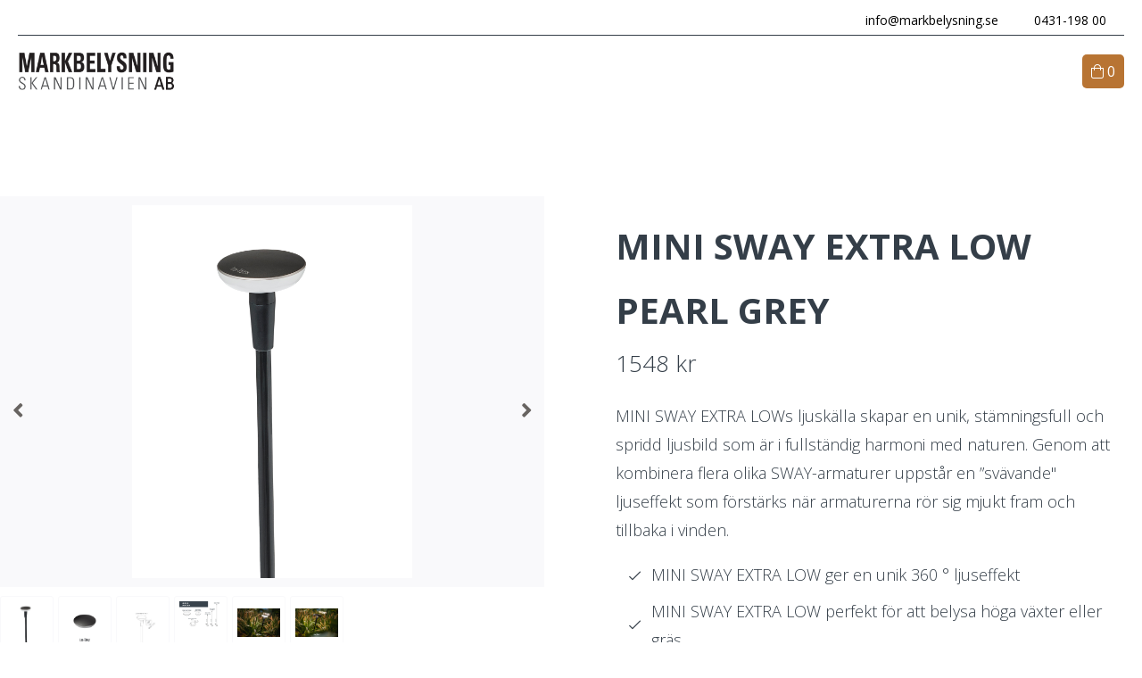

--- FILE ---
content_type: text/html; charset=UTF-8
request_url: https://www.markbelysning.se/17/242/mini-sway-extra-low-pearl-grey/
body_size: 5905
content:

<!DOCTYPE html>
<html lang="sv" xmlns:fb="http://ogp.me/ns/fb#">
<head id="ctl00_head_">
<meta property="twitter:card" content="summary_large_image" />
<meta name="description" content="MINI SWAY EXTRA LOW är en flexibel och mångsidig stående armatur som är 35 cm hög." />
<meta property="og:description" content="MINI SWAY EXTRA LOW är en flexibel och mångsidig stående armatur som är 35 cm hög." />
<meta property="twitter:description" content="MINI SWAY EXTRA LOW är en flexibel och mångsidig stående armatur som är 35 cm hög." />
<meta property="og:title" content="MINI SWAY EXTRA LOW PEARL GREY - Stående armaturer - Markbelysning" />
<meta property="twitter:title" content="MINI SWAY EXTRA LOW PEARL GREY - Stående armaturer - Markbelysning" />
<meta property="og:site_name" content="Markbelysning Skandinavien AB" />
<meta property="og:url" content="https://www.markbelysning.se/17/242/mini-sway-extra-low-pearl-grey/" />
<meta property="twitter:url" content="https://www.markbelysning.se/17/242/mini-sway-extra-low-pearl-grey/" />
<link rel="canonical" href="https://www.markbelysning.se/17/242/mini-sway-extra-low-pearl-grey/" />
<link id="ctl00_templateCss_" rel="stylesheet" href="/resources/4.13/templates/super-clean/style.css" type="text/css" media="all"></link>





<script type="text/javascript" src="/resources/scripts/jquery-3.5.1.min.js"></script>
<script type="text/javascript">
    if (/MSIE \d|Trident.*rv:/.test(navigator.userAgent)) 
        document.write('<script src="/resources/scripts/css-vars-ponyfill.min.js"><\/script>');
</script>

<link id="ctl00_assetsStyleCss_" rel="stylesheet" type="text/css" media="all" href="/assets/style.css?t=638991527059771673"></link>


<title>
	MINI SWAY EXTRA LOW PEARL GREY - Stående armaturer - Markbelysning
</title><meta http-equiv="Content-Type" content="text/html; charset=utf-8" /><meta name="viewport" content="width=device-width, initial-scale=1" />
<script id="Cookiebot" src="https://consent.cookiebot.com/uc.js" data-cbid="d7f3705b-5623-4496-b43f-a3ccaa7aad8e" data-blockingmode="marketing" type="text/javascript"></script>

<!-- ----- FAVICON ---- -->
<link rel="icon" type="image/png" href="/assets/favicon/favicon-96x96.png" sizes="96x96" />
<link rel="icon" type="image/svg+xml" href="/assets/favicon/favicon.svg" />
<link rel="shortcut icon" href="/assets/favicon/favicon.ico" />
<link rel="apple-touch-icon" sizes="180x180" href="/assets/favicon/apple-touch-icon.png" />
<link rel="manifest" href="/assets/favicon/site.webmanifest" />

<!-- Meta Pixel Code (Cookiebot compatible with auto-blocking) -->
<script type="text/plain" data-cookieconsent="marketing">
    !function(f,b,e,v,n,t,s)
    {if(f.fbq)return;n=f.fbq=function(){n.callMethod?
    n.callMethod.apply(n,arguments):n.queue.push(arguments)};
    if(!f._fbq)f._fbq=n;n.push=n;n.loaded=!0;n.version='2.0';
    n.queue=[];t=b.createElement(e);t.async=!0;
    t.src=v;s=b.getElementsByTagName(e)[0];
    s.parentNode.insertBefore(t,s)}(window, document,'script',
    'https://connect.facebook.net/en_US/fbevents.js');
    fbq('init', '455696092219657');
    fbq('track', 'PageView');
</script>

<noscript data-cookieconsent="marketing">
  <img
    height="1"
    width="1"
    style="display:none"
    src="https://www.facebook.com/tr?id=455696092219657&ev=PageView&noscript=1" />
</noscript>
<!-- End Meta Pixel Code -->

</head>
<body id="" class="SubPage  sub-cart-product ResponsiveDesign function-layoutpage empty p242">
    
    
    
<!-- Markbelysning Skandinavien A -->
    <div id="fb-root"></div>
    <form name="aspnetForm" method="post" action="#" id="aspnetForm">
<input type="hidden" name="__VIEWSTATE" id="__VIEWSTATE" value="MTLYsyE8ScUILYvaGIkB1lfXp7zcFL2olhQDUIKuakGXn8bj5/+vXNB7VajRif6RXnLm0LFTlz5Y9dRXGLXsufzIIfo/ZQdgGe4n768z8iz3poQG" />


<script src="/resources/scripts/counter-1.1.js" type="text/javascript"></script>
    
    
    
    
    
    

<script type="text/javascript" src="/resources/4.13/templates/super-clean/script.js"></script>

    <div class="body-background"></div>

    <header>
        <div class="container">
            <div id="ctl00_PageLogo" class="header-logo">
	<a href="/"><img src="files/600x600/logo-black.png" title="Markbelysning Skandinavien AB" alt="Markbelysning Skandinavien AB" /></a>
</div>
            <div class="openmenu"></div>
            <!-- MENU -->
            <nav class="mainmenu">
                <div class="closemenu"></div>
                <div id="ctl00_PageMenu" class="Navigator">
	<div class="Padding">
		<script type="text/javascript">
				
                //<![CDATA[
                $(function() {
                    $("ul.DropMenu li" || "ul.TemplateMenu li").mouseover(function() {
                        $(this).addClass("sfhover");
                    }).mouseout(function() {
                        $(this).removeClass("sfhover");
                    });

                    var current;
                    var r = new RegExp("^(?:(http(s?))\:\/\/[^/?#]+)(\/[^\r\n]*)");
                    if (r.exec(location.href))
                        current = RegExp.$3;
                    if (current == "/" || current.indexOf("index.html") > -1)
                        $("ul.DropMenu a:first, ul.TemplateMenu a:first").parent().addClass("active").siblings().removeClass("active");
                    else
                        $("ul.DropMenu a[href='" + current + "'], ul.TemplateMenu a[href='" + current + "']").parent().addClass("active").siblings().removeClass("active");
                });
                //]]>

		</script>
		<ul id="ctl00_MainMenu" class="TemplateMenu">
			<li><a href="/" class="toplevel">Hem</a></li>
			<li><a href="/17/17/produkter/" class="toplevel expandable">Produkter</a><ul>
				<li><a href="/17/30/vaggarmaturer/">Väggarmaturer</a></li>
				<li><a href="/17/22/infallda-armaturer/">Infällda armaturer</a></li>
				<li><a href="/17/25/spotlights/">Spotlights</a></li>
				<li><a href="/17/29/utanpaliggande-armaturer/">Utanpåliggande armaturer</a></li>
				<li><a href="/17/26/staende-armaturer/">Stående armaturer</a></li>
				<li><a href="/17/221/hangande-lampor/">Hängande lampor</a></li>
				<li><a href="/17/222/system/">System</a></li>
				<li><a href="/17/27/tillbehor/">Tillbehör</a></li>

			</ul></li>
			<li><a href="/17/229/systemet/" class="toplevel">Systemet</a></li>
			<li><a href="/17/15/konsultation/" class="toplevel">Konsultation</a></li>
			<li><a href="/17/12/inspiration/" class="toplevel">Inspiration</a></li>
			<li><a href="/17/13/om-oss/" class="toplevel">Om oss</a></li>
			<li><a href="/17/14/kontakt/" class="toplevel">Kontakt</a></li>

		</ul>
	</div><div class="ClearBoth">

	</div>
</div>
            </nav>

        </div>
    </header>

    <main>

    


    
    
    
    
<div class="LayoutPage">

            

<div class="section-wrapper section-ea40c8e2 section-cart-product mw-1400">
    <div class="section-block block-container layout-2 section-0">
        <div class="section-block-wrapper">
            
                    <div class="col-block col-0">
                        <div class="col-wrapper">
                            
                                    <div class="block-container code-part part maskable">
	
	<div class="block-object">
        <!--- Sora bilder --->
<div class="gallery-container">
  <div class="gallery-slider js-gallery-slider">

    <div class="gallery-item">
      <div class="image-wrapper of-wrapper">
        <img src="/assets/cart/images/staende-lampor/sway27047-1200px.jpg" alt="MINI SWAY EXTRA LOW PEARL GREY">
      </div>
    </div>

    <div class="gallery-item">
      <div class="image-wrapper of-wrapper">
        <img src="/assets/cart/images/staende-lampor/mini-sway-light-head-pearl-grey-1200px.jpg" alt="MINI SWAY EXTRA LOW PEARL GREY">
      </div>
    </div>


    <div class="gallery-item">
      <div class="image-wrapper of-wrapper">
        <img src="/assets/cart/images/staende-lampor/mini-sway-technische-tekening-1200px.jpg" alt="MINI SWAY EXTRA LOW PEARL GREY">
      </div>
    </div>

    <div class="gallery-item">
      <div class="image-wrapper of-wrapper">
        <a href="/assets/cart/images/staende-lampor/mini-sway-overzicht2-1200px.jpg" data-fancybox="g1">
          <img src="/assets/cart/images/staende-lampor/mini-sway-overzicht2-1200px.jpg" alt="MINI SWAY EXTRA LOW PEARL GREY">
        </a>
      </div>
    </div>

    <div class="gallery-item">
      <div class="image-wrapper of-wrapper">
        <img src="/assets/cart/images/staende-lampor/sfeerfoto-mini-sway-1-1200px.jpg" alt="MINI SWAY EXTRA LOW PEARL GREY">
      </div>
    </div>

    <div class="gallery-item">
      <div class="image-wrapper of-wrapper">
        <img src="/assets/cart/images/staende-lampor/sfeerfoto-mini-sway-2-1200px.jpg" alt="MINI SWAY EXTRA LOW PEARL GREY">
      </div>
    </div>

  </div>

  <!---- Små bilder --->
  <div class="gallery-thumbnails js-slider-nav">

    <div class="gallery-item">
      <div class="image-wrapper of-wrapper">
        <img src="/assets/cart/images/staende-lampor/sway27047-1200px.jpg" alt="MINI SWAY EXTRA LOW PEARL GREY">
      </div>
    </div>

    <div class="gallery-item">
      <div class="image-wrapper of-wrapper">
        <img src="/assets/cart/images/staende-lampor/mini-sway-light-head-pearl-grey-1200px.jpg" alt="MINI SWAY EXTRA LOW PEARL GREY">
      </div>
    </div>



    <div class="gallery-item">
      <div class="image-wrapper of-wrapper">
        <img src="/assets/cart/images/staende-lampor/mini-sway-technische-tekening-1200px.jpg" alt="MINI SWAY EXTRA LOW PEARL GREY">
      </div>
    </div>

    <div class="gallery-item">
      <div class="image-wrapper of-wrapper">
        <a href="/assets/cart/images/staende-lampor/mini-sway-overzicht2-1200px.jpg" data-fancybox="g1">
          <img src="/assets/cart/images/staende-lampor/mini-sway-overzicht2-1200px.jpg" alt="MINI SWAY EXTRA LOW PEARL GREY">
        </a>
      </div>
    </div>

    <div class="gallery-item">
      <div class="image-wrapper of-wrapper">
        <img src="/assets/cart/images/staende-lampor/sfeerfoto-mini-sway-1-1200px.jpg" alt="MINI SWAY EXTRA LOW PEARL GREY">
      </div>
    </div>

    <div class="gallery-item">
      <div class="image-wrapper of-wrapper">
        <img src="/assets/cart/images/staende-lampor/sfeerfoto-mini-sway-2-1200px.jpg" alt="MINI SWAY EXTRA LOW PEARL GREY">
      </div>
    </div>

  </div>
</div>

<script type="text/javascript" src="/resources/scripts/slickslider/1.0.0/slickslider.js"></script>
<link rel="stylesheet" type="text/css" href="/resources/scripts/slickslider/1.0.0/slickslider.css" />

<script type="text/javascript">
  $('.js-gallery-slider').slick({
    slidesToShow: 1,
    slidesToScroll: 1,
    arrows: true,
    speed: 800,
  });

  //On click of slider-nav childern,
  //Slick slider navigate to the respective index.
  $('.js-slider-nav > div').click(function () {
    $('.js-gallery-slider').slick('slickGoTo', $(this).index());
  });

</script>

	</div>
</div>

                                
			                
                        </div>
	                </div>
                
                    <div class="col-block col-1">
                        <div class="col-wrapper">
                            
                                    <div class="block-container code-part part maskable">
	
	<div class="block-object">
        <div class="product-info p-2">
  
		<!-- mini-sway-extra-low-pearl-grey-->
		<div class="image-wrapper of-wrapper">
            <img src="/assets/cart/images/staende-lampor/sway27047-700px.jpg" alt="MINI SWAY EXTRA LOW PEARL GREY" class="cart-image js-cart-image" />
          </div>
          <div class="text-wrapper">
            <p class="cart-name">
              <span class="js-cart-name">MINI SWAY EXTRA LOW PEARL GREY</span>
            </p>
            <p class="cart-article">
              <span class="js-cart-id"></span>
            </p>
            <p class="cart-price">
              <span class="js-cart-price">1548</span> kr
            </p>
            <p class="cart-taxrate">
              <span class="js-cart-taxrate">25.0</span>
            </p>
            <p class="cart-url">
              <span class="js-cart-url">/17/242/mini-sway-extra-low-pearl-grey/</span>
            </p>
            <div class="cart-short-description">
              <p>MINI SWAY EXTRA LOW är en flexibel och mångsidig stående armatur som är 35 cm hög.</p>
            </div>
          </div>
  
  <p>MINI SWAY EXTRA LOWs ljuskälla skapar en unik, stämningsfull och spridd ljusbild som är i fullständig harmoni med naturen. Genom att kombinera flera olika SWAY-armaturer uppstår en ”svävande" ljuseffekt som förstärks när armaturerna rör sig mjukt fram och tillbaka i vinden.</p>
  <ul class="list-product">

    <li>MINI SWAY EXTRA LOW ger en unik 360 ° ljuseffekt</li>
    <li>MINI SWAY EXTRA LOW perfekt för att belysa höga växter eller gräs</li>
    <li>MINI SWAY EXTRA LOW tillverkad av eloxerad aluminium och är klimatbeständig</li>
  </ul>
  <p class="btn btn-primary-filled js-add-to-cart">Lägg i varukorg</p>
</div>
	</div>
</div>

                                
			                
                        </div>
	                </div>
                
        </div>
        <div style="clear:both;"></div>
    </div>
</div>
<div class="section-separator"><div class="section-sub-separator"></div></div>
        
            

<div class="section-wrapper section-e3ff971e section-cart-product">
    <div class="section-block block-container layout-1 section-1">
        <div class="section-block-wrapper">
            
                    <div class="col-block col-0">
                        <div class="col-wrapper">
                            
                                    <div class="block-container code-part part maskable">
	
	<div class="block-object">
        
<!-- Produktinfo -->
<div class="tags-wrapper">
  <div class="tags-heading">
    <p>Kategori <i class="fas fa-sort-down"></i></p>
  </div>
  <div class="tags-list js-tags">
    <p class="tag js-tag" data-filtertag="specifikationer">Specifikationer</p>
    <p class="tag js-tag" data-filtertag="manualer">Manualer</p>
  </div>
</div>

<div class="specifications-wrapper">

  <!-- Specifikationer -->
  <ul class="list-styled js-filter-item" data-tags="specifikationer">

    <li>
      <p class="text-bold">Färg</p>
      <p>Pearl Grey</p>
    </li>
    <li>
      <p class="text-bold">Höjd (mm)</p>
      <p>350</p>
    </li>
    <li>
      <p class="text-bold">Diameter (mm)</p>
      <p>50</p>
    </li>
    <li>
      <p class="text-bold">Material</p>
      <p>Aluminium</p>
    </li>
    
    <li>
      <p class="text-bold">Ring, täckplåt</p>
      <p>Aluminium</p>
    </li>
    <li>
      <p class="text-bold">Spänning</p>
      <p>12V</p>
    </li>
    <li>
      <p class="text-bold">Skenbar effekt (VA)</p>
      <p>0,6</p>
    </li>
    <li>
      <p class="text-bold">Kraft (W)</p>
      <p>0,5</p>
    </li>
    <li>
      <p class="text-bold">Ljuskälla</p>
      <p>LED</p>
    </li>
    <li>
      <p class="text-bold">Ljusriktning</p>
      <p>Nedåt, på sidorna</p>
    </li>
    <li>
      <p class="text-bold">Räckvidd (m)</p>
      <p>1</p>
    </li>
  
    <li>
      <p class="text-bold">Färgtemperatur (K)</p>
      <p>2900</p>
    </li>
    <li>
      <p class="text-bold">CRI</p>
      <p>96</p>
    </li>
    <li>
      <p class="text-bold">Ljusflöde (lm)</p>
      <p>33</p>
    </li>
    <li>
      <p class="text-bold">Ljusutbyte (lm/W)</p>
      <p>66</p>
    </li>
    <li>
      <p class="text-bold">Energimärkning</p>
      <p>G</p>
    </li>
    <li>
      <p class="text-bold">IP-klass</p>
      <p>55</p>
    </li>
    <li>
      <p class="text-bold">Användningsområde</p>
      <p>Rabatt</p>
    </li>
  </ul>

  <!-- Manualer -->
  <ul class="list-styled js-filter-item" data-tags="manualer">

    <li>
      <p><a href="/assets/cart/files/staende-lampor/123_il_specsheet_mini_sway.pdf" target="_blank"><i class="fas fa-file-pdf"></i> Manual – MINI SWAY EXTRA LOW PEARL GREY</a></p>
    </li>
    
     <li>
      <p><a href="/assets/cart/files/staende-lampor/handleiding-mini-sway.pdf" target="_blank"><i class="fas fa-file-pdf"></i> Installation Manual – MINI SWAY </a></p>
    </li>

  </ul>

</div>


<script type="text/javascript" src="/assets/cart/scripts/versions/products-v1.js"></script>
<script type="text/javascript" src="/assets/scripts/filter-tab.js"></script>
	</div>
</div>

                                
			                
                        </div>
	                </div>
                
        </div>
        <div style="clear:both;"></div>
    </div>
</div>
<div class="section-separator"><div class="section-sub-separator"></div></div>
        
</div>




    
        </main>

        <footer class="footer">
            <div class="container">
                <div id="ctl00_PageCopyright" class="CopyrightText">
	<div>
		<div class="footer-container">
  <div class="footer-top">
    <div class="footer-menu footer-large">
      <p class="small-title text-white">Markbelysning Skandinavien AB</p>
      <p>Vi &auml;r ett belysningsf&ouml;retag som specialiserat oss p&aring; ljus och ljuseffekter f&ouml;r utomhusbruk. Huvudkontoret ligger i &Auml;ngelholm men vi &auml;r verksamma i hela Sverige.</p>
    </div>
    <div class="footer-menu">
      <p class="small-title text-white">Genv&auml;gar</p>
      <ul class="footer-submenu">
        <li><a href="/17/12/inspiration/">L&aring;t dig inspireras</a></li>
        <li><a href="/17/13/om-oss/">Mer om Markbelysning</a></li>
        <li><a href="https://online.flippingbook.com/view/185290551/?utm_medium=email&_hsenc=p2ANqtz-9TeLTEt6ni5F4PV0AR-KkN3aT7ONwuHL5Xcz56wsajn0BNaP-zh546d0Kl-SNeHIJ3eBI7C_T1DLAvb-sCz-ZP9hrGNw&_hsmi=91406836&utm_content=91406836&utm_source=hs_automation" target="_blank">Digital katalog <em class="fas fa-external-link">&nbsp;</em></a></li>
      </ul>
    </div>
    <div class="footer-menu">
      <p class="small-title text-white">Kontakta oss</p>
      <ul class="footer-submenu footer-contacts">
        <li><a href="tel:+4643119800"><em class="fas fa-phone-square-alt">&nbsp;</em> 0431-198 00</a></li>
        <li><a href="mailto:info@markbelysning.se"><em class="fas fa-at">&nbsp;</em> info@markbelysning.se</a></li>
        <li><a href="https://goo.gl/maps/BUvUfjRkKdXYts6h6" target="_blank"><em class="fas fa-map-marker-alt">&nbsp;</em> H&ouml;ja Landsv&auml;g 41,<br /> 262 93 &Auml;ngelholm</a></li>
      </ul>
    </div>
    <div class="footer-menu">
      <p class="small-title text-white">Information</p>
      <ul class="footer-submenu">
        <li>Markbelysning Skandinavien AB anv&auml;nder Klarna som betalningspartner.</li>
        <li><a href="/17/218/allmanna-villkor/">Allm&auml;nna- &amp; k&ouml;pvillkor</a></li>
        <li><img src="https://x.klarnacdn.net/payment-method/assets/badges/generic/klarna.svg" alt="Klarna logotyp" /></li>
      </ul>
    </div>
  </div>
  <div class="footer-bottom">
    <div class="socials"><a class="social-icon" title="Facebook" href="https://www.facebook.com/Markbelysning-Skandinavien-AB-109404915771143/" target="_blank"> <em class="fab fa-facebook-f">&nbsp;</em> </a> <a class="social-icon" title="Instagram" href="https://www.instagram.com/markbelysning_skandinavien/" target="_blank"> <em class="fab fa-instagram">&nbsp;</em> </a></div>
    <p><span class="js-copyright">&nbsp;</span> Markbelysning Skandinavien AB. All rights reserved.</p>
    <p><a class="webbess-stamp" href="https://www.webbess.se/click/poweredby" target="_blank"> Powered by WebbEss <img src="https://www.webbess.se/assets/images/webbess/webbess-logo-black.svg" alt="WebbEss logotyp" /> </a></p>
  </div>
</div>
	</div>
</div>
            </div>
        </footer>



<script type="text/javascript" src="/resources/4.13/instance/webbess/scrollspy.js"></script>


<script type="text/javascript">
    if (/MSIE \d|Trident.*rv:/.test(navigator.userAgent)) {

        // Activate CSS Vars ponyfill

        // Default values
        cssVars({
            // Targets
            rootElement: document,
            shadowDOM: false,

            onlyLegacy: true,

            // Sources
            include: 'link[rel=stylesheet],style',
            exclude: '',
            variables: {},
        });

    }

</script>

    
<input type="hidden" name="__VIEWSTATEGENERATOR" id="__VIEWSTATEGENERATOR" value="6F215529" />

<script type="text/javascript">
//<![CDATA[
window.onload=function(){include("/cms/dynamic/__counter?ID=0bf5fda1-4951-4f3c-babb-16ecfae7d854")}
//]]>
</script>
</form>

    
<!-- Markbelysning Skandinavien A -->
<div class="top-header">
  <ul>
      <li><a href="mailto:info@markbelysning.se">info@markbelysning.se</a></li>
      <li><a href="tel:+4643119800">0431-198 00</a></li>
  </ul>
</div>

<ul class="header-cta-wrapper">

    <li>
        <a class="cart-btn js-cart" href="/17/217/varukorg/">
            <em class="fal fa-shopping-bag"></em>
            <span class="js-cart-amount">0</span>
          </a>
    </li>
</ul>

<script src="https://unpkg.com/aos@2.3.1/dist/aos.js"></script>

<script type="text/javascript">
    AOS.init({
        once: true,
    });

    $('.top-header').insertBefore('header .container');
    $('.header-cta-wrapper').appendTo('header .container');
    
    $(document).ready(function() {
      /* Cart */
      function updateCart() {
        $('.js-cart-amount').text((window.sessionStorage.cartItems !== undefined) ? JSON.parse(window.sessionStorage.cartItems).length : 0);
      }
      $('.js-add-to-cart').on('click', updateCart);
      updateCart();
    });
</script>






</body>
</html>


--- FILE ---
content_type: text/html; charset=utf-8
request_url: https://www.markbelysning.se/cms/dynamic/__counter?ID=0bf5fda1-4951-4f3c-babb-16ecfae7d854
body_size: 194
content:
var counterValue=52916;var include;
if(include){replaceAllText(document.body,/\[counter\]/g,counterValue)}


--- FILE ---
content_type: text/css
request_url: https://www.markbelysning.se/assets/style.css?t=638991527059771673
body_size: 10003
content:
/* Markbelysning Skandinavien AB */
/* Typsnitt - Open Sans */
@import url('https://fonts.googleapis.com/css2?family=Open+Sans:ital,wght@0,300;0,400;0,700;0,800;1,300;1,400;1,700;1,800&display=swap');
/* Animationer */
@import url('https://unpkg.com/aos@2.3.1/dist/aos.css');

/* ==========================================================================
Generellt
========================================================================== */
:root {
    /* 	Layout  */
    --section-width: 150rem;
    --col-padding: 3rem;
    --menu-height: 8rem;
    --menu-height-scrolled: 8rem;
    /* 	Colors */
    /*--primary-color: 52, 62, 72;*/
    --primary-color: 184, 116, 51;
    --primary-light-color: 255, 227, 136;
    --primary-dark-color: 219, 159, 19;
    --accent-red-color: 170, 61, 61;
    --accent-green-color: 0, 128, 0;
    --accent-yellow-color: 254, 201, 15;
    --black-color: 0, 0, 0;
    --gray-dark-color: 52, 62, 72;
    --gray-color: 130, 137, 143;
    --gray-light-color: 249, 249, 251;
    --gray-x-light-color: 237, 237, 237;
    --white-color: 255, 255, 255;
    /* 	Typography */
    --base-size: 1.8rem;
    /* 	Mobile nav */
    --activate-mobile-menu: 1000;
    --mobile-menu-height: 9rem;
    --mobile-menu-bg: var(--black-color);
    --mobile-menu-bg: var(--primary-color);
}

/* Inga hogerklick av bilder
========================================================================== */
img {
    pointer-events: none;
}

/* Layout
========================================================================== */
.section-block {
    padding: 10rem 4rem;
}

/* Specifika paddings */
.p-2 {
    padding: 2rem;
}

.pl-0 .section-block {
    padding-left: 0;
}

.p-0 {
    padding: 0rem !important;
}

.pb-0:not(.section-wrapper),
.pb-0 .section-block {
    padding-bottom: 0;
}

.pt-2:not(.section-wrapper),
.pt-2 .section-block {
    padding-top: 2rem;
}

.p-5 {
    padding: 5rem;
}

.pb-1 {
    padding-bottom: 1rem;
}

.pb-2 {
    padding-bottom: 2rem;
}

.pb-3 {
    padding-bottom: 3rem;
}

.p-4 .section-block {
    padding: 4rem;
}

.p-0 .section-block {
    padding: 0rem;
}

.pt-0 .section-block,
.pt-0:not(.section-wrapper) {
    padding-top: 0;
}

.pt-2 .section-block,
.pt-2:not(.section-wrapper) {
    padding-top: 2rem;
}

.pt-5 .section-block,
.pt-5:not(.section-wrapper) {
    padding-top: 5rem;
}

.pt-10 .section-block,
.pt-10:not(.section-wrapper) {
    padding-top: 10rem;
}

/* Specifika margins */
.mt-5 {
    margin-top: 5rem;
}

.mb-2 {
    margin-bottom: 2rem;
}

.mb-3 {
    margin-bottom: 3rem !important;
}

.mb-5 {
    margin-bottom: 5rem;
}

.mr-2 {
    margin-right: 2rem;
}

/* Bredder */
.mw-none .section-block-wrapper {
    max-width: none;
}

.LayoutPage .mw-100 {
    max-width: 100rem;
    margin: 0 auto;
}

.LayoutPage .w-100 {
    min-width: 100%;
}

.mw-1200 .section-block-wrapper {
    max-width: 120rem;
}

.mw-1400 .section-block-wrapper {
    max-width: 140rem !important;
}

.mw-1500 .section-block-wrapper {
    max-width: 150rem;
}

/* Ovriga klasser */
.justify-center {
    justify-content: center;
}

.hidden-items {
    display: none;
}

@media only screen and (max-width: 1024px) {
    .section-block {
        padding: 9rem 4rem;
    }
}

@media only screen and (max-width: 580px) {

    .section-block,
    .pl-0 .section-block {
        padding: 5rem 2rem;
    }

    .p-4 .section-block {
        padding: 5rem 2rem;
    }
}

/* Text och typsnitt
========================================================================== */
body {
    font-family: 'Open Sans', sans-serif;
    color: rgb(var(--gray-dark-color));
}

/* Rubriker */
.hero-title {
    font-size: 5rem;
    line-height: 1.3;
    font-weight: 700;
    padding-bottom: 2rem;
}

.section-title {
    font-size: 5rem;
    line-height: 1.3;
    font-weight: 700;
    padding-bottom: 2rem;
}

.small-title {
    font-size: 3rem;
    line-height: 1.5;
    font-weight: 600;
}

.text-title {
    font-size: var(--base-size);
    line-height: 1.4;
    font-weight: 600;
    padding-bottom: .5rem;
}

.text-label {
    font-size: 1.5rem;
    text-transform: uppercase;
    letter-spacing: 2px;
    font-weight: 400;
    padding-bottom: 1rem;
}

.ingress {
    font-size: 2.5rem;
    line-height: 1.6;
    font-weight: 600;
}

/* Brodtext */
p {
    font-weight: 300;
    color: rgb(var(--gray-dark-color));
    padding-bottom: 1em;
}

a {
    text-decoration: none;
    font-size: 1.6rem;
    color: inherit;
    font-weight: inherit;
}

/* Speciella fonter */
.text-handwritten {
    font-family: salamat, sans-serif;
    font-weight: 300;
}

/* Ovriga klasser */
.whitespace {
    white-space: nowrap;
}

.text-bold {
    font-weight: 700;
}

.text-light,
.tag.text-light {
    font-weight: 300;
}

.text-italic {
    font-style: italic;
}

.text-body-small {
    font-size: 1.4rem;
}

.text-center {
    text-align: center;
}

.text-center.m-0-auto {
    margin: 0 auto;
}

.text-block-center {
    max-width: 100rem;
    margin: 0 auto;
}

.text-block-center.mw-80 {
    max-width: 80rem;
}

.text-block {
    max-width: 100rem;
}

.tex-block-center {
    max-width: 90rem !important;
    margin: 0 auto;
}

.mw-20ch {
    max-width: 20ch;
}

.mw-25ch {
    max-width: 25ch;
}

.mw-30ch {
    max-width: 30ch;
}

.mw-60ch {
    max-width: 60ch;
}

.m-auto {
    margin: 0 auto;
}

.text-small {
    font-size: 1.3rem;
}

/* Listor */
.section-block ul li {
    padding-bottom: .5em;
    color: rgb(var(--gray-dark-color));
    font-weight: 300;
    font-size: var(--base-size);
}

.styled-list {
    list-style: disc;
}

.styled-list li::marker {
    color: rgb(var(--gray-color));
}

/* div wrapper */
.indented {
    padding-left: 2rem;
}

@media only screen and (max-width: 980px) {
    .hero-title {
        font-size: 5rem;
    }

    .section-title {
        font-size: 4rem;
    }

    .small-title {
        font-size: 2.2rem;
    }
}

@media only screen and (max-width: 600px) {
    .hero-title {
        font-size: 3.5rem;
    }

    .section-title {
        font-size: 3rem;
    }
}

/* Knappar och speciella lankar
========================================================================== */
.btn-wrapper {
    margin-top: 2rem;
}

.btn-wrapper.center {
    display: flex;
    justify-content: center;
}

.btn-wrapper.multiple .btn:first-child {
    margin-right: 1rem;
}

/* Knappar */
.btn,
.ContactSubmit {
    min-width: 20rem;
    padding: 2rem;
    font-size: 1.35rem;
    font-weight: 400;
    letter-spacing: .1em;
    border-radius: .4rem;
    text-transform: uppercase;
    text-align: center;
    cursor: pointer;
    -webkit-transition: all .4s ease;
    transition: all .4s ease;
}

.btn-primary-filled,
.ContactSubmit {
    background-color: rgb(var(--primary-color));
    border: 1px solid rgb(var(--primary-color));
    color: rgb(var(--white-color));
}

.btn-primary-filled:hover,
.ContactSubmit:hover {
    color: rgb(var(--white-color));
    background-color: rgb(var(--primary-color), .5) !important;
    border: 1px solid rgb(var(--primary-color));
}

.btn-primary-border {
    color: rgb(var(--white-color));
    background-color: rgb(var(--primary-color));
}

.btn-primary-border:hover {
    border: 1px solid rgb(var(--primary-color));
    background-color: rgb(var(--primary-color));
}

.btn-gray-border {
    color: rgb(var(--white-color));
    background-color: rgb(var(--gray-dark-color));
}

.btn-gray-dark-filled {
    color: rgb(var(--white-color));
    background-color: rgb(var(--gray-dark-color));
    border: 1px solid rgb(var(--gray-dark-color));
}

.btn-gray-dark-filled:hover {
    color: rgb(var(--gray-dark-color));
    background-color: rgb(var(--primary-color));
    border: 1px solid rgb(var(--primary-color));
}



.arrow-link {
    padding-right: 1rem;
    font-size: 1.35rem;
    font-weight: 400;
    letter-spacing: .1em;
    text-transform: uppercase;
}

.arrow-link::after {
    content: ' \f178';
    display: inline-block;
    margin-left: .5rem;
    font-family: 'Font Awesome 5 Pro';
    transition: transform .3s ease;
}

.arrow-link:hover::after {
    transform: translateX(1rem);
    transition: transform .3s ease;
}

.arrow-link.down::after {
    content: ' \f063';
    display: inline-block;
    margin-left: .5rem;
    font-family: 'Font Awesome 5 Pro';
    transition: transform .3s ease;
}

.arrow-link.down:hover::after {
    transform: translateY(1rem);
    transition: transform .3s ease;
}

/* Bouncing arrow */
.bouncing-arrow {
    position: absolute;
    left: 50%;
    bottom: 4rem;
    transform: translatex(-50%);
    animation: bounce 2s infinite;
}

.bouncing-arrow i {
    font-size: 4rem;
    font-weight: 500;
}

@keyframes bounce {

    0%,
    20%,
    50%,
    80%,
    100% {
        transform: translateY(0);
    }

    40% {
        transform: translateY(-30px);
    }

    60% {
        transform: translateY(-15px);
    }
}

/* Visa telnr på hover */
@media (hover: hover) {
    a.hover-btn[href^="tel"] {
        overflow: hidden;
        position: relative;
        transition: all .2s ease;
    }

    a.hover-btn[href^="tel"]::before {
        position: absolute;
        display: block;
        content: attr(title);
        transform: translate(-50%, 4rem);
        left: 50%;
        width: 100%;
        transition: all .2s ease;
        background-color: rgb(var(--primary-color));
    }

    a.hover-btn[href^="tel"]:hover::before {
        transform: translate(-50%, 0);
        transition: all .2s ease;
        transition-delay: .2s;
    }

    a.hover-btn[href^="tel"]:hover::after {
        opacity: 0;
        transform: translateX(0);
    }
}

/* Sociala medier */
.social-icon {
    display: inline-flex;
    align-items: center;
    justify-content: center;
    width: 3.5rem;
    height: 3.5rem;
    padding: 0;
    margin: .5rem;
    font-size: 0;
    color: rgb(var(--white-color));
    border: 1px solid rgb(var(--white-color));
    background-color: transparent;
    text-decoration: none;
    transition: .3s ease;
}

.social-icon:hover {
    color: rgb(var(--black-color));
    background-color: rgb(var(--white-color), .5);
}

.social-icon em:before,
.social-icon i:before {
    font-size: var(--base-size);
}

@media only screen and (max-width: 550px) {
    .btn {
        display: block;
        width: 100%;
    }

    .btn-wrapper.center {
        flex-direction: column;
    }

    .btn-wrapper.multiple .btn:first-child {
        margin-bottom: 1rem;
    }
}

/* Farger
========================================================================== */
/* Bakgrundsfarger */
.bg-gray-light {
    background-color: rgb(var(--gray-light-color));
}

.bg-gray-dark {
    background-color: rgb(var(--gray-dark-color));
}

.bg-primary {
    background-color: rgb(var(--primary-color));
}

.bg-white {
    background-color: rgb(var(--white-color));
}

.bg-primary-half {
    background-image: linear-gradient(to top, rgb(var(--white-color)) 50%, rgba(var(--primary-color)) 50%);
}

.bg-x-gray {
    background-color: rgb(var(--gray-x-light-color));
}

/* Text */
.text-primary {
    color: rgb(var(--primary-color));
}

.text-primary-dark {
    color: rgb(var(--primary-dark-color));
}

.text-white {
    color: rgb(var(--white-color)) !important;
}

.text-black {
    color: rgb(var(--black-color));
}

.text-gray {
    color: rgb(var(--gray-color));
}

/* Grafiska Element
========================================================================== */
.of-wrapper .op-top {
    object-position: top;
}

/* Badge */
.badge-wrapper {
    position: relative;
}

.badge {
    position: absolute;
    z-index: 2;
    top: 1rem;
    right: 1rem;
    display: flex;
    justify-content: center;
    align-items: center;
    background-color: rgb(var(--primary-color));
    width: 7.7rem;
    height: 7.7rem;
    padding: 2rem 3rem;
    font-size: 1.5rem;
    text-align: center;
    text-transform: uppercase;
    font-weight: bold;
    clip-path: polygon(13% 13%, 30% 13%, 37% 0%, 50% 8%, 62% 0%, 70% 13%, 87% 13%, 87% 30%, 100% 37%, 92% 50%, 100% 62%, 87% 70%, 87% 87%, 70% 87%, 62% 100%, 50% 92%, 37% 100%, 30% 87%, 13% 87%, 13% 70%, 0% 62%, 8% 50%, 0% 37%, 13% 30%);
}

.badge p {
    color: white;
}

/* Bakgrundsbild
========================================================================== */
.bg-image {
    position: relative;
    background: linear-gradient(90deg, rgba(var(--black-color), .2) 0%, rgba(var(--black-color), .5) 0%, rgba(var(--black-color), 0) 100%);
}

.bg-image-wrapper {
    z-index: -1;
    position: absolute;
    top: 0;
    left: 0;
    width: 100%;
    height: 100%;
}

/* bildspel */
.crossfade {
    position: absolute;
    z-index: -1;
    top: 0;
    left: 0;
    width: 100%;
    height: 100%;
}

.crossfade div {
    width: 100%;
    height: 100%;
    position: absolute;
    top: 0;
    left: 0;
    background-attachment: scroll/fixed;
    background-repeat: no-repeat;
    background-position: center center;
    background-size: cover;
}

/* Cards
========================================================================== */
.cards-wrapper {
    display: flex;
    flex-wrap: wrap;
}

/* Specifika bredder */
.cards-wrapper.w-25 .card-item {
    width: calc((100% / 4) - 2rem);
    margin: 1rem;
}

.cards-wrapper.w-33 .card-item {
    width: calc((100% / 3) - 2rem);
    margin: 1rem;
}

.cards-wrapper.w-50 .card-item {
    width: calc((100% / 2) - 2rem);
    margin: 1rem;
}

.cards-wrapper.w-100 .card-item {
    width: 100%;
    margin: 1rem 0;
}

/* Bredder for specifika cards */
.cards-wrapper .card-item.w-50 {
    width: calc(100% / 2 - 2rem);
    margin: 1rem;
}

.cards-wrapper .card-item.w-100 {
    width: calc(100% - 2rem);
    margin: 1rem;
}

@media only screen and (max-width: 1550px) {
    .cards-wrapper.w-25 .card-item {
        width: calc((100% / 3) - 2rem);
    }
}

@media only screen and (max-width: 1050px) {

    .cards-wrapper.w-33 .card-item,
    .cards-wrapper.w-25 .card-item {
        width: calc((100% / 2) - 2rem);
    }
}

@media only screen and (max-width: 750px) {

    .cards-wrapper.w-50 .card-item,
    .cards-wrapper.w-33 .card-item,
    .cards-wrapper.w-25 .card-item {
        width: 100%;
        margin: 1rem 0;
    }
}

/* Cards Gallery */
.cards-gallery .card-item {
    display: flex;
    flex-direction: column;
}

.cards-gallery .card-item .image-wrapper {
    flex-grow: 1;
}

@media only screen and (max-width: 750px) {
    .cards-wrapper.cards-gallery.w-25 .card-item {
        width: calc((100% / 2) - 2rem);
        margin: 1rem;
    }
}

/* Card 2-1 */
.card-2-1 .card-item {
    border-radius: 1px;
}

.card-2-1 .card-header {
    margin-bottom: 2rem;
    font-size: 5rem;
}

.card-2-1 .card-item {
    background-color: rgb(var(--primary-color));
    padding: 2rem;
    text-align: center;
    /* padding-bottom: 3rem; */
    max-width: 45rem;
}

.card-2-1 .card-item:hover {
    background-color: rgb(var(--primary-color), .6);
    transition: .3s ease-in-out;
}

.cards-wrapper.card-2-1.w-50 {
    display: flex;
    flex-wrap: wrap;
    justify-content: center;
}

/* Card card-3-1 */
.card-3-1 .card-item {
    background-color: rgb(var(--gray-light-color));
}

.card-3-1 .card-item.bg-secondary {
    background-color: rgb(var(--secondary-color));
}

.card-3-1 .small-title {
    font-size: 2rem;
    padding-bottom: 1rem;
}

.card-3-1 .card-body {
    padding: 2rem;
}

.card-3-1 .card-body p {
    font-size: 1.7rem;
}

/* Card 3-6 */
.card-3-6 .card-item {
    position: relative;
    padding: 15% 0.5rem 4rem;
}

.card-3-6 .image-wrapper {
    position: absolute;
    top: 0;
    left: 0;
    width: 100%;
    height: 100%;
}

.card-3-6 .image-wrapper::after {
    content: '';
    position: absolute;
    top: 0;
    left: 0;
    width: 100%;
    height: 100%;
    background: rgba(var(--black-color), .4);
    transition: .3s ease-in-out;
}

.card-3-6 a.card-item:hover .image-wrapper::after {
    background: rgba(var(--black-color), .7);
}

.card-3-6 .card-body {
    z-index: 1;
    position: relative;
    pointer-events: none;
}

.card-3-6 .small-title {
    text-transform: uppercase;
    font-size: 1.9rem;
    text-align: center;
    letter-spacing: 0.2rem;
}

.card-3-6 p {
    font-size: 1.4rem;
    text-align: center;
    line-height: 1.5;
}

@media only screen and (max-width: 1550px) {
    .card-3-6 .card-item {
        padding: 15% 2rem 4rem;
    }
}

@media only screen and (max-width: 1200px) {
    .card-3-6.cards-wrapper.w-25 .card-item {
        width: calc((100% / 2) - 2rem);
    }
}

@media only screen and (max-width: 1050px) {
    .card-3-6 .card-item {
        padding: 25% 0.5rem 4rem;
    }
}

@media only screen and (max-width: 750px) {

    /* .card-3-6 .card-item {
        padding: 50% 2rem 3rem;
    } */
    .card-3-6.cards-wrapper.w-25 .card-item {
        width: 100%;
        margin: 1rem 0;
        padding: 50% 2rem 3rem;
    }
}

@media only screen and (max-width: 400px) {
    .card-3-6 p {
        font-size: 1.3rem;
    }
}

/* Cards 5 */
.cards-5 .card-item {
    text-decoration: none;
    background-color: rgb(var(--white-color), .5);
    box-shadow: 0 1rem 3rem rgb(var(--gray-color), 0.3);
    padding: 4rem;
    border-radius: .4rem;
    text-align: center;
    transition: all .3s ease-in-out;
}

.cards-5 .icon-wrapper {
    margin-bottom: 1.5rem;
    font-size: 3rem;
    color: rgb(var(--white-color));
    transition: all .3s ease-in-out;
}

/* hover */
.cards-5 .card-item:hover {
    box-shadow: 0 1rem 3rem rgb(var(--white-color), 0.5);
}

.cards-5 .card-item:hover .icon-wrapper {
    color: rgb(var(--primary-color));
}

/* Cards 9 */
.cards-9 {
    display: flex;
}

.cards-9 .image-wrapper {
    height: 42rem;
}

.cards-9 .small-title {
    font-size: 2rem;
    padding-bottom: 1rem;
}

.cards-9 .card-item .text-wrapper {
    z-index: 1;
    position: relative;
    margin: -9rem auto 0;
    border-radius: .6rem;
    width: 85%;
    padding: 3rem;
    display: flex;
    flex-direction: column;
    min-height: 29rem;
}

.cards-9 .text-wrapper p {
    font-size: 1.6rem;
}

.cards-9 .text-wrapper .text {
    flex-grow: 1;
}

.cards-9 .text-wrapper {
    transition: .3s ease;
}

.cards-9 .text-wrapper.bg-x-gray:hover {
    background-color: rgb(var(--white-color));
}

.cards-9 .arrow-link {
    font-size: 1.4rem;
    padding: 0;
}

/* Cards 11 (team) */
.cards-11 .card-item {
    background-color: rgb(var(--gray-light-color));
}

.cards-11 .image-wrapper {
    position: relative;
    overflow: hidden;
}

.cards-11 .text-wrapper {
    padding: 2rem;
}

.cards-11 .small-title {
    font-size: 2rem;
    padding-bottom: 0;
}

.cards-11 .text-title {
    font-weight: 300;
    padding-bottom: 2rem;
}

.cards-11 p,
.cards-11 a {
    display: block;
    padding-bottom: .3rem;
    font-size: 1.5rem;
    text-decoration: none;
}

.cards-11 em {
    margin-right: 1rem;
}

.cards-11 a:hover {
    color: rgba(var(--black-color));
}

/* Card 18 */
.cards-18 .card-item {
    padding: 1rem;
    border: 1px solid rgba(var(--black-color), 0.1);
}

.cards-18 .image-wrapper {
    /* padding-top: 62.5%; */
    padding-top: 100%;
}

.cards-18 .image-wrapper img {
    position: absolute;
    width: 100%;
    height: 100%;
    object-fit: cover;
    top: 0;
    left: 0;
}

.cards-18 .text-wrapper {
    padding: 2rem 1rem 1rem;
}

@media only screen and (max-width: 580px) {
    .cards-18 .card-item {
        padding: 1.5rem;
    }

    .cards-18 .text-wrapper {
        flex-grow: 1;
        padding: 2rem 0 1rem;
    }
}

/* Split wrapper
========================================================================== */
.split-wrapper {
    display: flex;
    flex-wrap: wrap;
}

.split-wrapper.reverse {
    flex-direction: row-reverse;
}

.split-image {
    position: relative;
    width: 50%;
    overflow: hidden;
}

.split-content {
    width: 50%;
    padding: 6rem;
    transition: all .3s ease;
}

.split-content.space-between {
    display: flex;
    flex-wrap: wrap;
    flex-direction: column;
}

.split-content.bg-gray-dark:hover {
    background-color: rgb(var(--gray-color));
}

.split-content.bg-primary:hover {
    background-color: rgb(var(--primary-light-color));
}

/* Centrera content */
.split-wrapper .align-center {
    align-self: center;
}

.split-wrapper .align-flex-end {
    align-self: flex-end;
}

/* Specifika bredder */
.split-wrapper .w-40 {
    width: 40%;
}

.split-wrapper .w-60 {
    width: 60%;
}

/* Speciella paddings */
.split-wrapper .pb-0 {
    padding: 0;
}

.split-wrapper .pl-0 {
    padding-left: 0;
}

/* Video i split */
.split-video {
    width: 50%;
    display: flex;
    align-items: center;
}

.split-vide-table {
    width: 430px !important;
    margin: auto !important;
    display: block !important;
    align-items: center;
}

.split-video .video-wrapper,
.split-video .video-ratio {
    width: 100%;
    height: 100%;
    max-height: 60rem;
}

.split-video iframe {
    width: 100%;
    height: 100%;
    min-height: 40rem;
}

.split-video video {
    background-color: rgb(var(--black-color));
    width: 100%;
    height: 100%;
    max-height: 60rem;
}

.split-video .fancybox-video {
    display: none;
}

@media screen and (max-width: 1250px) {
    .split-content {
        padding: 4rem;
    }

    .split-content.px-8 {
        padding-left: 8rem;
        padding-right: 8rem;
    }

    .split-vide-table {
        width: 100% !important;
        align-items: center;
    }
}

@media screen and (max-width: 1100px) {
    .split-wrapper.reverse {
        flex-direction: column-reverse;
    }

    .split-content,
    .split-wrapper .w-40,
    .split-wrapper .w-60 {
        width: 100%;
    }

    .split-image,
    .split-video {
        width: 100%;
    }

    .split-video .video-ratio {
        position: relative;
        padding-bottom: 56.25%;
        height: 0;
    }

    .split-video .video-ratio iframe,
    .split-video .video-ratio video {
        position: absolute;
        top: 0;
        left: 0;
        width: 100%;
        height: 100%;
        min-height: unset;
    }
}

@media screen and (max-width: 580px) {
    .split-wrapper {
        background: transparent;
    }

    .split-wrapper.bg-gray-dark {
        background: rgb(var(--gray-dark-color));
    }

    .split-content {
        padding: 3rem 0;
    }

    .split-content.px-8,
    .bg-gray-dark .split-content .px-8 {
        padding-left: 2rem;
        padding-right: 2rem;
    }

    .split-content.space-between {
        padding: 5rem 2rem;
    }
}

/* Video Popup
========================================================================== */
.video-wrapper {
    position: relative;
}

/* Play */
.play-overlay {
    position: absolute;
    top: 0;
    left: 0;
    display: flex;
    justify-content: center;
    align-items: center;
    width: 100%;
    height: 100%;
    pointer-events: none;
    transition: .4s ease;
}

.video-wrapper:hover .play-overlay {
    opacity: 1;
    visibility: visible;
    background: rgb(var(--black-color), .7);
}

.play-overlay em {
    color: rgb(var(--white-color));
    font-size: 5rem;
    transition: .4s ease;
}

.video-wrapper:hover .play-overlay em {
    font-size: 3.5rem;
}

.play-overlay p {
    display: inline-block;
    color: rgb(var(--white-color));
    margin-left: 1.5rem;
    font-size: 0;
    transition: .4s ease;
    padding: 0;
}

.video-wrapper:hover .play-overlay p {
    font-size: 2rem;
}

/* Video */
.fancybox-video {
    display: none;
}

#videonamn {
    display: block !important;
}

/* Parallax
========================================================================== */
@media only screen and (hover:none) {

    *,
    *::before,
    *::after {
        background-attachment: scroll !important;
    }
}

.parallax {
    max-width: 100% !important;
    background-position: center center;
    background-size: cover;
    background-repeat: no-repeat;
    background-attachment: fixed;
    height: 60rem;
}

/* Header / Navigation
========================================================================== */
header {
    background-color: transparent;
}

header.scrolled {
    background-color: rgb(var(--gray-light-color));
}

header .container {
    max-width: none;
}

/* top header */
.top-header {
    width: 100%;
    height: 4rem;
    border-bottom: 1px solid rgb(var(--white-color));
    overflow: hidden;
    transition: .3s ease;
}

header.scrolled .top-header,
.SubPage .top-header {
    border-bottom: 1px solid rgb(var(--gray-dark-color));
}

.top-header ul {
    display: flex;
    justify-content: flex-end;
    padding: .5rem 2rem;
    margin: 0;
    list-style: none;
}

.top-header a {
    padding: 0 0 0 4rem;
    font-size: 1.4rem;
    color: rgb(var(--white-color));
}

header.scrolled .top-header a,
.SubPage .top-header a {
    color: rgb(var(--black-color));
}

/* Logo */
.header-logo {
    flex-basis: 0;
    flex: 1 1 0px;
    filter: grayscale() brightness(100);
    z-index: 0;
}

.scrolled .header-logo {
    filter: none;
}

.header-logo img,
header.scrolled .header-logo img {
    max-height: 7rem;
}

/* nav */
.TemplateMenu>li:first-child {
    display: none;
}

.EditMode .TemplateMenu>li:first-child {
    display: none;
}

.TemplateMenu a {
    font-weight: 400;
    text-transform: uppercase;
    font-size: 1.35rem;
    letter-spacing: .1em;
    color: rgb(var(--white-color));
}

.scrolled .TemplateMenu a.toplevel {
    color: rgb(var(--black-color));
}

.TemplateMenu a:hover {
    color: rgb(var(--white-color));
}

header.scrolled .TemplateMenu a:hover {
    color: rgb(var(--black-color));
}

.TemplateMenu li.active>a,
.TemplateMenu ul a:hover {
    color: rgb(var(--white-color));
}

.TemplateMenu ul {
    background-color: rgb(var(--primary-color));
}

.TemplateMenu ul>li>a {
    color: rgb(var(--gray-light-color));
}

.TemplateMenu li:hover ul {
    width: 25rem;
}

.TemplateMenu ul li:hover {
    background: rgb(var(--white-color), .5);
}

.TemplateMenu li.active {
    background: rgb(var(--white-color), .5) !important;
}

/* hover effect */
.TemplateMenu a:hover:before,
.TemplateMenu li.active a:before {
    visibility: visible;
    -webkit-transform: scaleX(1);
    transform: scaleX(1);
}

.IndexPage .TemplateMenu a:before {
    background-color: rgb(var(--white-color)) !important;
}

.TemplateMenu a:before {
    background-color: rgb(var(--black-color));
    visibility: hidden;
    position: absolute;
    content: "";
    height: 2px;
    bottom: 2rem;
    width: 50%;
    left: calc(25% + 2rem);
    transform: scaleX(0);
    transition: all 0.3s ease-in-out;
}

.IndexPage header.scrolled .TemplateMenu a:before {
    background-color: rgb(var(--black-color)) !important;
}

header.scrolled .TemplateMenu a:before {
    background-color: rgb(var(--black-color));
}

.TemplateMenu a.expandable:before,
.TemplateMenu ul a:before {
    display: none;
}

.EditMode .TemplateMenu ul a {
    font-size: 1.4rem;
    line-height: 2;
}

.EditMode .TemplateMenu>li>ul>li>ul {
    height: 40rem;
    overflow: scroll;
}

/* CTA  */
.header-cta-wrapper {
    display: flex;
    justify-content: flex-end;
    align-items: center;
    flex-basis: 0;
    flex: 1 1 0px;
    padding: 0;
    margin: 0;
    list-style: none;
    z-index: 1;
}

.header-cta-wrapper .cart-btn {
    background-color: rgb(var(--primary-color));
    color: rgb(var(--white-color));
    padding: .5rem 1rem;
    border-radius: .5rem;
}

.TemplateMenu ul {
    min-width: none;
}

/* Custom nav */
.SubPage header {
    background-color: rgb(var(--white-color));
}

.SubPage .TemplateMenu a:not(.TemplateMenu ul > li > a) {
    color: rgb(var(--gray-dark-color));
}

.SubPage .header-logo {
    filter: none;
}

.nav-yellow header.scrolled {
    /* background-color: rgb(var(--primary-color)); */
    box-shadow: 0 .1rem 1rem rgb(var(--black-color), .1);
}

.nav-yellow .TemplateMenu a:not(.TemplateMenu ul > li > a) {
    color: rgb(var(--black-color));
}

.nav-yellow .TemplateMenu a:hover:not(.TemplateMenu ul > li > a) {
    color: rgb(var(--gray-color));
}

.nav-yellow .header-logo {
    filter: grayscale() brightness(0);
}

/* mobilmenyn */
.mobile-menu .hamburger {
    background-color: rgb(var(--white-color));
    border-radius: .4rem;
    padding: .8rem;
}

.mobile-menu .hamburger-inner {
    top: 13px;
}

.mobile-menu .header-logo img,
.mobile-menu.scrolled .header-logo img {
    max-height: calc(var(--mobile-menu-height) - 3rem);
}

.mobile-menu .TemplateMenu a,
.mobile-menu.scrolled .TemplateMenu a.toplevel,
.nav-white .mobile-menu .TemplateMenu a:not(.TemplateMenu ul > li > a) {
    color: rgb(var(--white-color));
}

.mobile-menu .TemplateMenu a:before {
    display: none;
}

.mobile-menu .TemplateMenu a:hover,
.nav-white .mobile-menu .TemplateMenu a:hover:not(.TemplateMenu ul > li > a) {
    color: rgb(var(--white-color)) !important;
}

.mobile-menu .header-cta-wrapper .cart-btn {
    margin-right: 1rem;
}

header.mobile-menu .container {
    padding: 0 1rem;
}

.mobile-menu .top-header {
    height: 3rem;
}

.mobile-menu .top-header ul {
    padding: 0 1rem;
}

.mobile-menu .top-header li {
    line-height: 2rem;
}

.mobile-menu .top-header a {
    font-size: 1.3rem;
    line-height: 1.3rem;
}

@media only screen and (max-width: 1024px) {

    .header-logo img,
    header.scrolled .header-logo img {
        max-height: 5rem;
    }

    .scrolled .TemplateMenu a.toplevel {
        color: rgb(var(--white-color));
    }

    .scrolled .TemplateMenu li.active>a,
    .scrolled .TemplateMenu ul a:hover {
        color: rgb(var(--white-color));
        text-decoration: underline;
    }

    .mobile-menu .TemplateMenu a:hover {
        text-decoration: underline;
        color: rgb(var(--white-color));
    }
}

@media only screen and (max-width: 1000px) {
    .SubPage .TemplateMenu a:not(.TemplateMenu ul > li > a) {
        color: rgb(var(--white-color));
    }
}

/* ==========================================================================
Startsida
========================================================================== */
/* Top-section
========================================================================== */
.topsection {
    display: flex;
    align-items: center;
    justify-content: center;
    min-height: 100vh;
    margin-top: -12.2rem;
    background: linear-gradient(45deg, rgb(var(--black-color), .7), rgb(var(--black-color), .2));
}

.topsection h1,
.topsection p {
    text-align: center;
    margin: 0 auto;
}

.topsection h1 {
    font-size: 6rem;
    line-height: 1.2;
    padding-bottom: 2rem;
    color: rgb(var(--white-color));
}

.topsection p {
    max-width: 60ch;
    font-size: 2rem;
    color: rgb(var(--white-color));
}

.topsection .arrow-link {
    color: rgb(var(--white-color));
}

.topsection .btn-wrapper a:first-child {
    margin-right: 1rem;
}

@media only screen and (max-width: 1000px) {
    .topsection h1 {
        font-size: 4rem;
    }

    .topsection p {
        font-size: 1.8rem;
        line-height: 1.5;
    }
}

@media only screen and (max-width: 700px) {
    .topsection {
        background-color: rgb(var(--black-color), .5);
    }
}

@media only screen and (max-width: 550px) {
    .topsection h1 {
        font-size: 3.2rem;
    }

    .topsection .btn-wrapper a:first-child {
        margin: 0 0 1rem;
    }
}

@media only screen and (max-width: 445px) {
    .topsection {
        min-height: 100vh;
        padding: 15rem 2rem 5rem;
    }

    .topsection .section-block {
        padding: 0;
    }

    .topsection h1 {
        font-size: 2.5rem;
    }

    .topsection .bouncing-arrow {
        display: none;
    }
}

@media only screen and (max-width: 355px) {
    .topsection h1 {
        font-size: 2.2rem;
        white-space: nowrap;
    }
}

/* About
========================================================================== */
@media screen and (max-width: 1100px) {
    .section-about .split-content {
        padding-left: 0;
    }
}

/* Produkter startsidan
========================================================================== */
.section-cta-products .section-block .col-0 {
    width: 100%;
}

/* ==========================================================================
Undersidor
========================================================================== */
/* Hero
========================================================================== */
.EditMode .hero .section-block {
    padding-top: 20rem !important;
}

.hero .section-block {
    padding: 10rem 2rem 10rem;
    height: auto;
    position: relative;
    display: flex;
    align-items: center;
    justify-content: center;
    background-color: rgb(var(--gray-dark-color));
}

.hero-split .section-block {
    padding: 10rem 2rem 10rem;
    height: auto;
    position: relative;
    display: flex;
    align-items: center;
    justify-content: center;
    background-color: rgb(var(--primary-color));
}

.hero-split.py-5 .section-block {
    padding: 0rem 2rem 0rem;
}

.mt--menu-height {
    margin-top: calc(-1 * var(--menu-height));
}

.hero.bg-gray-dark .section-block {
    background: rgb(var(--gray-dark-color));
}

.hero.bg-primary .section-block {
    background: rgb(var(--primary-color));
}

.hero.hero-split {
    overflow: hidden;
    margin-top: 0;
}

.hero.hero-split .section-block::after {
    content: "";
    display: block;
    position: absolute;
    width: 40vw;
    height: 200vh;
    background: rgb(var(--white-color));
    right: 0;
    top: -50vh;
    z-index: 1;
}

.hero.hero-split .split-wrapper {
    position: relative;
    z-index: 2;
}

@media only screen and (max-width: 1100px) {
    .hero.hero-split .section-block::after {
        width: 100vw;
        top: 0;
        background-color: rgb(var(--gray-dark-color), .2);
    }
}

@media only screen and (max-width: 800px) {
    .hero-video .title-wrapper {
        min-width: auto;
        width: 100%;
        text-align: center;
        padding: 2rem;
    }

    .hero-video .title-wrapper .title {
        text-align: left;
    }

    .hero .section-title {
        font-size: 4rem;
    }
}

@media only screen and (max-width: 500px) {
    .LayoutPage .hero .section-block {
        min-height: 35vh;
    }

    .hero .section-title {
        font-size: 3rem;
    }
}

@media only screen and (max-width: 340px) {
    .hero .section-title {
        font-size: 2rem;
    }
}

@media only screen and (max-width: 1100px) {
    .hero-split.py-5 .section-block {
        padding: 5rem 2rem 5rem;
    }
}

/* ==========================================================================
Undersida: Produkter > samlingssida
========================================================================== */
label {
    font-size: 1.4rem;
    margin-right: 1rem;
}

#color-select {
    padding: 1rem;
    border: none;
    border-radius: 1rem;
    box-shadow: 1px 1px 5px rgb(var(--black-color), .2);
    transition: .5s ease;
}

.filters select {
    padding: 1rem;
    border: none;
    border-radius: 1rem;
    box-shadow: 1px 1px 5px rgb(var(--black-color), .2);
    transition: .5s ease;
}

/* ==========================================================================
Undersida: Produkter > Enskilda sidor
========================================================================== */
/* Bildspel */
.section-cart-product .gallery-slider {
    display: flex;
    flex-wrap: wrap;
    align-items: center;
    position: relative;
    padding: 1rem;
    background: rgb(var(--gray-light-color));
}

.gallery-container .slick-list {
    width: 100%;
}

.gallery-container .slick-track {
    display: flex;
    max-height: calc(90vh - 10rem - 13rem);
}

.gallery-container .slick-slide {
    height: auto;
}

.gallery-container .image-wrapper {
    height: 100%;
}

.gallery-container .of-wrapper img {
    object-fit: contain;
    transition: transform 0.5s ease-out;
}

.gallery-slider .slick-arrow {
    position: absolute;
    z-index: 2;
    top: 50%;
    width: 4rem;
    height: 4rem;
}

.gallery-slider .slick-next {
    right: 0;
}

.gallery-slider .slick-prev {
    left: 0;
}

/* Thumbnails */
.gallery-thumbnails {
    display: flex;
    flex-wrap: wrap;
    margin-top: 1rem;
}

.gallery-thumbnails .gallery-item {
    width: 6rem;
    height: 6rem;
    position: relative;
    padding: 5px;
    border: 1px solid rgb(var(--gray-light-color));
    margin: 0 5px 5px 0;
    border-radius: 3px;
}

@media only screen and (max-width: 1200px) {

    /* Bildspel */
    .gallery-container .slick-track {
        display: flex;
        max-height: 60vh;
    }
}

@media only screen and (max-width: 800px) {

    /* Bildspel */
    .gallery-container .slick-track {
        display: flex;
        max-height: 50vh;
    }
}

/* ==========================================================================
Undersida: Varukorg (.section-cart-total)
========================================================================== */
.section-cart-total .remove-btn {
    max-width: 75rem;
    margin: 0 auto;
    text-align: right;
}

.section-cart-total .remove-btn p {
    display: inline-block;
    min-width: unset;
    padding: 0.5rem 1rem;
    margin: 0 0 2rem 0;
}

.cart-items-wrapper {
    max-width: 75rem;
    margin: 0 auto;
}

.cart-item {
    display: flex;
    flex-wrap: wrap;
    align-items: center;
    margin-bottom: 3rem;
    border: 1px solid rgb(var(--gray-color));
}

.cart-item .image-wrapper {
    width: 40%;
}

.cart-item .text-wrapper {
    width: 60%;
    padding: 2rem;
    text-align: left;
}

.cart-item .text-wrapper .cart-id {
    padding-bottom: 0;
}

.cart-item .small-title {
    padding-bottom: 0;
    font-size: 2.2rem;
    line-height: 1;
}

.cart-item .cart-product-total {
    padding-bottom: 1.3rem;
    font-size: 1.6rem;
    font-weight: 600;
}

.cart-item .cart-price {
    font-size: 1.8rem;
    font-weight: 400;
    border-bottom: 1px solid rgb(var(--gray-color), 0.3);
    padding-bottom: 1rem;
    margin-bottom: 1rem;
}

.cart-item p {
    font-size: 1.4rem;
}

.cart-decrease,
.cart-increase {
    font-size: 2rem;
    cursor: pointer;
}

.cart-toggle-wrapper input {
    padding: 1rem;
    text-align: center;
    margin: 0 .5rem;
}

.cart-total p {
    font-size: 2.4rem;
    margin-top: 3rem;
    padding-bottom: 0;
}

/* Falt som ska doljas */
.cart-taxrate {
    display: none;
}

@media only screen and (max-width: 1100px) {
    .cart-item .image-wrapper {
        width: 40%;
    }

    .cart-item .text-wrapper {
        width: 60%;
    }
}

@media only screen and (max-width: 868px) {
    .cart-item .image-wrapper {
        width: 50%;
    }

    .cart-item .text-wrapper {
        width: 50%;
    }
}

@media only screen and (max-width: 700px) {
    .cart-item .image-wrapper {
        width: 100%;
    }

    .cart-item .text-wrapper {
        width: 100%;
        padding: 3rem 2rem;
    }
}

/* ==========================================================================
Undersida: Varukorg > Produkter (section-cart-products)
========================================================================== */
.section-cart-products .col-0 {
    width: 25rem;
}

.section-cart-products .col-1 {
    width: calc(100% - 25rem);
}

.section-cart-products.product-categories .col-0 {
    width: 100%;
}

@media only screen and (max-width: 1550px) {
    .section-cart-products.product-categories .cards-wrapper.w-25 .card-item {
        width: calc((100% / 4) - 2rem);
    }

    .section-cart-products .badge {
        width: 9.1rem;
        height: 9.1rem;
    }
}

@media only screen and (max-width: 1350px) {
    .section-cart-products .badge {
        width: 8rem;
        height: 8rem;
    }
}

@media only screen and (max-width: 1250px) {
    .section-cart-products.product-categories .cards-wrapper.w-25 .card-item {
        width: calc((100% / 3) - 2rem);
    }

    .section-cart-products .badge {
        width: 7rem;
        height: 7rem;
    }
}

@media only screen and (max-width: 1180px) {
    .section-cart-products .badge {
        width: 6rem;
        height: 6rem;
        font-size: 1.2rem;
    }
}

/* @media only screen and (max-width: 1050px) {
    .section-cart-products .badge {
        width: 6.7rem;
        height: 6.7rem;
        font-size: 1.4rem;
    }
} */
@media only screen and (max-width: 900px) {
    .section-cart-products.product-categories .cards-wrapper.w-25 .card-item {
        width: calc((100% / 2) - 2rem);
    }
}

@media only screen and (max-width: 750px) {
    .section-cart-products.product-categories .cards-wrapper.w-25 .card-item {
        width: 100%;
    }

    .section-cart-products .badge {
        width: 10rem;
        height: 10rem;
        font-size: 1.5rem;
    }
}

@media only screen and (max-width: 450px) {
    .section-cart-products .badge {
        width: 8rem;
        height: 8rem;
    }
}

/* Filtrering + produktkort
========================================================================== */
.section-cart-products .tags-wrapper {
    border: 1px solid rgb(var(--black-color), .1);
}

.section-cart-products .tags-wrapper-2 {
    border: none;
}

.section-cart-products .tags-list-2 {
    display: flex;
    flex-direction: row !important;
    flex-wrap: nowrap !important;
}

/* Sök */
.search-wrapper {
    position: relative;
    margin-bottom: 3rem;
}

.search-wrapper em {
    position: absolute;
    left: 2rem;
    top: 50%;
    font-size: 2rem;
    transform: translateY(-50%);
}

.search-wrapper input {
    width: 20rem;
    height: 4rem;
    padding: 0 2rem 0 5rem;
    margin: 0 .6rem;
    border: none;
    border-radius: 5rem;
    box-shadow: 1px 1px 5px rgb(var(--black-color), .2);
    transition: .5s ease;
}

.search-wrapper input:focus {
    width: calc(100% - 1.2rem);
    outline: unset;
}

.card-item.hidden-search-item {
    display: none;
}

/* Taggar */
.section-cart-products .tags-heading {
    display: none;
}

.section-cart-products .tags-list {
    display: flex;
    flex-wrap: wrap;
    margin-bottom: 2rem;
}

.section-cart-products .tag {
    display: block;
    width: 100%;
    padding: .3rem 1.5rem;
    margin: .6rem .5rem;
    font-size: 1.5rem;
    cursor: pointer;
    transition: .5s ease;
}

.section-cart-products .tag:hover,
.section-cart-products .tag.tag-picked {
    background-color: rgb(var(--primary-color));
    color: rgb(var(--white-color));
}

/* Produktkort */
.section-cart-products .cards-18 .card-item {
    display: flex;
    flex-direction: column;
    transition: .3s ease;
}

.section-cart-products .cards-18 .card-item:hover {
    background-color: rgb(var(--gray-light-color));
}

.section-cart-products .cards-18 .card-item:hover .btn {
    color: rgb(var(--white-color));
    background-color: rgb(var(--primary-color));
    border: 1px solid rgb(var(--primary-color));
}

.section-cart-products .cards-18 .text-wrapper {
    flex-grow: 1;
}

.section-cart-products .cards-18 .cart-name,
.section-cart-products .cards-18 .products .small-title {
    padding-bottom: .5rem;
    font-size: 2rem;
    font-weight: 300;
    line-height: 1.4;
    text-transform: uppercase;
}

.section-cart-products .cards-18 .of-wrapper img {
    object-position: center 38%;
}

.section-cart-products .cards-18 .cart-price {
    color: rgb(var(--gray-dark-color));
    font-weight: 700;
}

.section-cart-products .cart-short-description p,
.section-cart-products .cards-18 .products p {
    font-size: 1.4rem;
}

.section-cart-products .cards-18 .btn {
    display: block;
    min-width: unset;
    padding: 1rem;
    margin: 1rem;
    border-radius: 0;
    cursor: pointer;
}

.cards-18 .card-item.hidden-tag-item {
    display: none;
}

.cards-18 .card-item.hidden-search-item {
    display: none;
}

.cards-18 .card-item.display-none {
    display: none !important;
}

/* Falt som ska doljas */
.section-cart-products .cart-article,
.section-cart-products .cart-taxrate,
.section-cart-products .cart-url {
    display: none;
}

@media only screen and (max-width: 800px) {
    .section-cart-products .col-0 {
        width: 100%;
        padding: 0;
        margin-bottom: 3rem;
    }

    .section-cart-products .col-1 {
        width: 100%;
        padding: 0;
    }

    /* Taggar */
    .section-cart-products .tags-wrapper {
        position: relative;
        max-width: 25rem;
        background: rgb(var(--primary-color));
        cursor: pointer;
    }

    .section-cart-products .tags-heading {
        display: block;
        width: 100%;
        padding: 1rem 2rem;
    }

    .section-cart-products .tags-heading p {
        display: flex;
        justify-content: space-between;
        padding-bottom: 0;
        color: rgb(var(--white-color));
    }

    .section-cart-products .tags-heading i {
        margin-left: 2rem;
    }

    .section-cart-products .tags-list {
        display: none;
        z-index: 1;
        position: absolute;
        top: 100%;
        left: 0;
        width: 100%;
        text-align: left;
        background: rgb(var(--white-color));
        box-shadow: 1px 1px 10px rgba(var(--black-color), .1);
    }

    .section-cart-products .tags-wrapper.opened .tags-list {
        display: block;
    }

    .section-cart-products .tags-wrapper .tag {
        display: block;
        padding: 1rem 2rem;
        margin: 0;
        letter-spacing: normal;
        text-transform: initial;
        box-shadow: none;
        border-radius: 0;
    }
}

@media only screen and (max-width: 580px) {

    /* Produktkort */
    .section-cart-products .cards-18 .btn {
        margin: 1rem 0;
    }
}

/* ==========================================================================
Undersida: Varukorg > Produktundersida (section-cart-product)
========================================================================== */
.section-cart-product .section-block {
    padding-left: 0;
    padding-bottom: 0;
    padding-right: 0;
}

.section-cart-product .section-block-wrapper {
    max-width: unset;
}

/* Splitten */
.section-cart-product .split-wrapper {
    max-width: 140rem;
    padding: 0 2rem;
    margin: 0 auto;
}

.section-cart-product .image-slide {
    display: flex;
    flex-wrap: wrap;
    align-items: center;
    position: relative;
    background-color: rgb(var(--gray-light-color));
    padding: 1rem;
}

.section-cart-product .split-image:after {
    content: '\f302';
    position: absolute;
    bottom: 2rem;
    right: 2rem;
    color: rgb(var(--gray-dark-color));
    font-weight: 100;
    font-size: 3rem;
    font-family: 'Font Awesome 5 Pro';
    pointer-events: none;
}

.section-cart-product .split-image:hover:after {
    box-shadow: 0 0 0 0 rgb(var(--primary-color));
    -webkit-animation: pulsing 1.25s infinite cubic-bezier(0.66, 0, 0, 1);
    -moz-animation: pulsing 1.25s infinite cubic-bezier(0.66, 0, 0, 1);
    -ms-animation: pulsing 1.25s infinite cubic-bezier(0.66, 0, 0, 1);
    animation: pulsing 1.25s infinite cubic-bezier(0.66, 0, 0, 1);
    transition: all 300ms ease-in-out;
    border-radius: 50%;
}

.fancybox-content .fancybox-image {
    background-color: rgb(var(--white-color));
}

.section-cart-product .split-image .more-images {
    font-size: 4rem;
    position: absolute;
    right: 2rem;
    bottom: 1rem;
    padding: 0;
    pointer-events: none;
}

.section-cart-product .split-image a {
    width: 100%;
    height: 100%;
}

.section-cart-product .split-image a:not(:nth-child(1)) {
    display: none;
}

/* Animation */
@-webkit-keyframes pulsing {
    to {
        box-shadow: 0 0 0 3rem rgb(var(--gray-dark-color), 0.1);
    }
}

@-moz-keyframes pulsing {
    to {
        box-shadow: 0 0 0 3rem rgb(var(--gray-dark-color), 0);
    }
}

@-ms-keyframes pulsing {
    to {
        box-shadow: 0 0 0 3rem rgb(var(--gray-dark-color), 0);
    }
}

@keyframes pulsing {
    to {
        box-shadow: 0 0 0 3rem rgb(var(--gray-dark-color), 0);
    }
}

/* Splitten - Content */
.section-cart-product .split-content {
    align-items: center;
}

.section-cart-product .cart-name {
    font-size: 4rem;
    color: rgb(var(--gray-dark-color));
    font-weight: 600;
    padding-bottom: 0;
}

.section-cart-product .cart-price {
    padding-bottom: 2rem;
    font-size: 2.6rem;
}

.section-cart-product .cart-image,
.section-cart-product .cart-article,
.section-cart-product .cart-taxrate,
.section-cart-product .cart-url,
.section-cart-product .cart-short-description {
    display: none;
}

.section-cart-product .btn {
    margin: 2rem 0 0;
}

.list-product {
    list-style: none;
    margin-top: 0;
}

.list-product li {
    position: relative;
    font-size: 1.5rem;
}

.list-product li::before {
    content: '\f00c';
    position: absolute;
    top: 42%;
    left: -2.5rem;
    color: rgb(var(--gray-dark-color));
    font-weight: 100;
    font-size: 1.5rem;
    font-family: 'Font Awesome 5 Pro';
    transform: translateY(-50%);
}

/* Filtrering - Taggar */
.section-cart-product .tags-wrapper {
    max-width: 140rem;
    padding: 0 2rem;
    margin: 10rem auto 0;
}

.section-cart-product .specifications-wrapper {
    border-top: 2px solid rgb(var(--primary-color));
    background: rgb(var(--gray-light-color));
}

.section-cart-product .tags-heading {
    display: none;
}

.section-cart-product .tag {
    display: inline-block;
    padding: 0.7rem 1.5rem;
    border-radius: 0.8rem 0.8rem 0 0;
    background: rgb(var(--primary-color));
    color: rgb(var(--white-color));
    cursor: pointer;
    transition: .5s ease;
}

.section-cart-product .tag:hover,
.section-cart-product .tag.tag-picked {
    color: rgb(var(--white-color));
    background: rgb(var(--primary-color), .7);
}

/* Filtrering - Content */
.section-cart-product .list-styled {
    max-width: 140rem;
    padding: 5rem 2rem;
    margin: 0 auto;
    list-style: none;
}

.section-cart-product .list-styled li {
    display: flex;
    flex-wrap: wrap;
    justify-content: space-between;
    width: 100%;
    padding: 0.5rem 0;
    margin: 0.5rem 0;
    border-bottom: 1px dotted rgb(var(--gray-dark-color));
}

.section-cart-product .list-styled p {
    padding: 0;
}

@media only screen and (max-width:580px) {

    /* Filtrering - Taggar */
    .section-cart-product .tags-wrapper {
        position: relative;
        max-width: 25rem;
        background: rgb(var(--primary-color));
        cursor: pointer;
    }

    .section-cart-product .tags-heading {
        display: block;
        width: 100%;
        padding: 1rem 2rem;
    }

    .section-cart-product .tags-heading p {
        display: flex;
        justify-content: space-between;
        padding-bottom: 0;
        color: rgb(var(--white-color));
    }

    .section-cart-product .tags-heading i {
        margin-left: 2rem;
    }

    .section-cart-product .tags-list {
        display: none;
        z-index: 1;
        position: absolute;
        top: 100%;
        left: 0;
        width: 100%;
        text-align: left;
        background: rgb(var(--white-color));
        box-shadow: 1px 1px 10px rgba(var(--black-color), .1);
    }

    .section-cart-product .tags-wrapper.opened .tags-list {
        display: block;
    }

    .section-cart-product .tags-wrapper .tag {
        display: block;
        padding: 1rem 2rem;
        margin: 0;
        letter-spacing: normal;
        text-transform: initial;
        box-shadow: none;
        border-radius: 0;
    }
}

/* ==========================================================================
Undersida: Varukorg > Varukorg / Tack for din bestallning (section-cart-confirmation)
========================================================================== */
/* Bekraftelseruta */
.confirmation-wrapper {
    max-width: 75rem;
    text-align: center;
    margin: 0 auto 5rem;
    padding: 3rem;
    border: 1px solid rgb(var(--gray-dark-color));
}

.confirmation-wrapper .section-title {
    padding-bottom: .5rem;
}

.confirmation-wrapper .ingress {
    padding-bottom: 2rem;
    font-size: 2.2rem;
    font-weight: 300;
}

/* Produktlista */
/* .cart-items-wrapper {
    max-width: 75rem;
    margin: 0 auto;
}.cart-item {
    display: flex;
    flex-wrap: wrap;
    align-items: center;
    margin-bottom: 1rem;
    border: 1px solid rgb(var(--gray-color));
}.cart-item .image-wrapper {
    width: 20%;
}.cart-item .text-wrapper {
    width: 80%;
    padding: 2rem;
    text-align: left;
}.cart-item .small-title {
    padding-bottom: 0;
    font-size: 2.2rem;
    line-height: 1;
}.cart-item .cart-product-total {
    padding-bottom: 1.3rem;
    font-size: 1.6rem;
}.cart-item .cart-price {
    font-size: 1.8rem;
    font-weight: 400;
    border-bottom: 1px solid rgb(var(--gray-color), 0.3);
    padding-bottom: 1rem;
    margin-bottom: 1rem;
}.cart-item p {
    font-size: 1.4rem;
} */
.cart-decrease,
.cart-increase {
    font-size: 2rem;
    cursor: pointer;
}

.cart-toggle-wrapper input {
    padding: 1rem;
    text-align: center;
    margin: 0 .5rem;
}

/* Falt som ska doljas */
.cart-taxrate {
    display: none;
}

@media only screen and (max-width: 1100px) {
    .cart-item .image-wrapper {
        width: 40%;
    }

    .cart-item .text-wrapper {
        width: 60%;
    }
}

@media only screen and (max-width: 868px) {
    .cart-item .image-wrapper {
        width: 50%;
    }

    .cart-item .text-wrapper {
        width: 50%;
    }
}

@media only screen and (max-width: 700px) {
    .cart-item .image-wrapper {
        width: 100%;
    }

    .cart-item .text-wrapper {
        width: 100%;
        padding: 3rem 2rem;
    }
}

/* ==========================================================================
Undersida: Tjanster
========================================================================== */
.section-services .col-0 {
    display: flex;
    align-items: center;
    justify-content: center;
    background-color: rgb(var(--gray-light-color));
    width: 15%;
}

.section-services .col-1 {
    width: 85%;
}

.section-services .col-0 .section-title {
    transform: rotate(-90deg);
    padding: 0;
}

@media only screen and (max-width:1050px) {
    .section-services .col-block {
        width: 100%;
    }

    .section-services .col-0 {
        padding: 4rem 2rem;
    }

    .section-services .col-0 .section-title {
        transform: none;
    }

    .cards-9 .card-item .text-wrapper {
        width: 95%;
    }
}

/* ==========================================================================
Undersida: Tjanster > Belysningsplan 3D
========================================================================== */
/* Responsive table */
.responsive-table {
    width: 100%;
    max-width: 110rem;
    margin-left: auto;
    margin-right: auto;
    overflow: hidden;
}

.table {
    width: 100%;
    display: table;
    margin: 0;
}

.row.header {
    -moz-transition: 0.2s ease-in-out;
    -webkit-transition: 0.2s ease-in-out;
    transition: 0.2s ease-in-out;
}

.row {
    display: table-row;
    background: rgb(var(--white-color));
    -moz-transition: 0.2s ease-in-out;
    -webkit-transition: 0.2s ease-in-out;
    transition: 0.2s ease-in-out;
}

.row.header {
    color: rgb(var(--black-color));
    background: rgba(235, 235, 235, 0.793);
}

.row.header:hover {
    background: rgba(235, 235, 235, 0.793);
}

.cell {
    display: table-cell;
}

.row .cell {
    padding: 1.5rem 2rem;
    font-size: 1.5rem;
    color: rgb(var(--black-color));
    line-height: 1.2;
    text-transform: none;
    font-weight: 300;
    letter-spacing: normal;
}

.row .cell:not(:first-child) {
    text-align: center;
}

.row:nth-child(odd):not(.row.header) {
    background-color: rgb(var(--gray-light-color));
}

.row.header .cell {
    font-size: 1.6rem;
    color: rgb(var(--black-color));
    line-height: 1.2;
    font-weight: 400;
    padding: 1.5rem;
}

.row.header .cell:nth-child(1) {
    min-width: 25rem;
}

.table,
.row {
    width: 100%;
}

.row .cell .image-wrapper {
    width: 100%;
}

.row .cell .fa-times {
    color: rgb(var(--accent-red-color));
}

.row .cell .fa-check {
    color: rgb(var(--accent-green-color));
}

@media screen and (max-width: 550px) {
    .responsive-table {
        overflow-x: auto;
    }

    .row.header .cell {
        font-size: 1.5rem;
        padding-top: 1.8rem;
        padding-bottom: 1.8rem;
    }

    .row .cell {
        width: unset;
        min-width: 15rem;
        font-size: 1.3rem;
        padding: 1.5rem 0.8rem;
    }

    .row.header .cell:nth-child(1) {
        min-width: unset;
    }
}

/* ==========================================================================
Undersida: Om oss
========================================================================== */
.spotlight-wrapper {
    position: relative;
    overflow: hidden;
}

.spotlight-shapes {
    position: absolute;
    top: 0;
    left: 0;
    height: 100%;
    width: 100%;
    background: rgb(var(--primary-color));
    overflow: hidden;
}

.spotlight-text {
    position: relative;
    width: 100%;
    height: 100%;
    background: rgb(var(--white-color));
    mix-blend-mode: screen;
}

.shape {
    will-change: transform;
    position: absolute;
    border-radius: 50%;
}

.shape.shape-1 {
    background: rgb(var(--primary-color), .8);
    width: 650px;
    height: 650px;
    margin: -325px 0 0 -325px;
}

.shape.shape-2 {
    background: rgb(var(--black-color), .8);
    width: 440px;
    height: 440px;
    margin: -220px 0 0 -220px;
}

.shape.shape-3 {
    background: rgb(var(--black-color));
    width: 270px;
    height: 270px;
    margin: -135px 0 0 -135px;
}

/* ==========================================================================
Undersida: Inspiration (DOLD SIDA - TESTSIDA)
========================================================================== */
/* Taggar */
.section-gallery .tags-heading {
    display: none;
}

.section-gallery .tags-list {
    display: flex;
    flex-wrap: wrap;
    justify-content: center;
    margin-bottom: 2rem;
}

.section-gallery .tag {
    padding: .3rem 1.5rem;
    margin: .6rem .5rem;
    font-size: 1.5rem;
    box-shadow: 1px 1px 5px rgb(var(--black-color), .2);
    border-radius: 2rem;
    cursor: pointer;
    background: rgb(var(--white-color));
    transition: .5s ease;
}

.section-gallery .tag:hover,
.section-gallery .tag.tag-picked {
    color: rgb(var(--white-color));
    background: rgb(var(--gray-dark-color), .5);
}

/* Cards */
.section-gallery .cards-gallery .card-item.display-none {
    display: none;
}

@media only screen and (max-width:580px) {

    /* Taggar */
    .section-gallery .tags-wrapper {
        position: relative;
        max-width: 25rem;
        background: rgb(var(--primary-color));
        cursor: pointer;
    }

    .section-gallery .tags-heading {
        display: block;
        width: 100%;
        padding: 1rem 2rem;
    }

    .section-gallery .tags-heading p {
        display: flex;
        justify-content: space-between;
        padding-bottom: 0;
        color: rgb(var(--white-color));
    }

    .section-gallery .tags-heading i {
        margin-left: 2rem;
    }

    .section-gallery .tags-list {
        display: none;
        z-index: 1;
        position: absolute;
        top: 100%;
        left: 0;
        width: 100%;
        text-align: left;
        background: rgb(var(--white-color));
        box-shadow: 1px 1px 10px rgba(var(--black-color), .1);
    }

    .section-gallery .tags-wrapper.opened .tags-list {
        display: block;
    }

    .section-gallery .tags-wrapper .tag {
        display: block;
        padding: 1rem 2rem;
        margin: 0;
        letter-spacing: normal;
        text-transform: initial;
        box-shadow: none;
        border-radius: 0;
    }
}

/* ==========================================================================
Undersida: Kontakta oss
========================================================================== */
.contact-img-box {
    margin: auto;
    text-align: center;
}

/* Kontaktformular JOTFORM
========================================================================== */
.section-form {
    background: linear-gradient(to bottom, rgb(var(--white-color)) 40%, rgb(var(--primary-color)) 40%);
}

.section-contact .col-0 {
    max-width: 80rem;
    margin: auto;
    background-color: rgb(var(--white-color));
    padding: 4rem;
    border-radius: 1rem;
    box-shadow: 0 1rem 3rem rgba(var(--black-color), .1);
}

.ContactForm input[type="text"]:not(.illegal),
.ContactForm input[type="number"]:not(.illegal),
.ContactForm input[type="email"]:not(.illegal),
.ContactForm input[type="tel"]:not(.illegal),
.ContactForm select:not(.illegal),
.ContactForm textarea:not(.illegal),
.ContactForm .file-dropzone:not(.illegal) {
    background-color: rgb(var(--white-color));
    border-radius: 0.5rem;
}

.ContactForm {
    display: flex;
    flex-wrap: wrap;
    justify-content: space-between;
}

.ContactForm div {
    width: 49%;
}

.ContactFormField.file-field,
.file-upload-container,
.file-upload-container div,
.ContactFormField.textarea-field,
.submit-button-container {
    width: 100% !important;
}

@media only screen and (max-width: 630px) {
    .ContactForm div {
        width: 100%;
    }
}

/* ==========================================================================
Footer
========================================================================== */
.footer {
    background: rgb(var(--primary-color));
}

.footer-container {
    max-width: none;
    padding: 0 5rem;
}

/* Footer top */
.footer-top {
    display: flex;
    flex-wrap: wrap;
    justify-content: space-between;
    padding: 8rem 2rem 4rem 2rem;
    border-bottom: 1px solid rgb(var(--white-color));
}

.footer-menu {
    width: 20%;
    margin: 1.5rem 0;
}

.footer-large {
    width: 30%;
}

.footer .small-title {
    font-size: 2rem;
    letter-spacing: normal;
    font-weight: 4200;
    color: rgb(var(--white-color));
}

.footer ul {
    padding: 0;
    margin: 0;
    list-style: none;
}

.footer p,
.footer li,
.footer a {
    color: rgb(var(--white-color));
    font-size: 1.6rem;
    font-weight: 300;
}

.footer a {
    position: relative;
}

.footer a:hover:not(.social-icon) {
    text-decoration: underline;
}

.footer-contacts a {
    display: flex;
    align-items: flex-start;
}

.footer-contacts a em {
    padding-right: 1rem;
    padding-top: .7rem;
    color: rgb(var(--white-color));
}

/* Footer bottom */
.footer-bottom {
    display: flex;
    justify-content: space-between;
    align-items: center;
    padding: 2rem;
}

.footer-bottom p {
    font-size: 1.4rem;
}

.footer-bottom .circle-icon {
    width: 3rem;
    height: 3rem;
    background: transparent;
}

.footer-bottom em::before {
    font-size: 1.4rem;
    margin-left: 4px;
    margin-top: -1px;
}

/* WebbEss Stamp  */
.webbess-stamp {
    display: flex;
    align-items: center;
    padding: 0;
    font-size: 1.3rem;
    font-weight: normal;
}

.webbess-stamp img {
    width: 3rem;
    margin-left: 1rem;
    filter: invert();
}

@media only screen and (max-width: 1024px) {
    .footer-container {
        padding: 0 3rem;
    }

    /* Footer top */
    .footer-menu {
        width: 48%;
    }

    .footer-menu-large {
        width: 100%
    }

    .footer-top {
        padding: 5rem 0;
    }

    .footer-bottom {
        padding-left: 0;
    }
}

@media only screen and (max-width: 550px) {
    .footer-container {
        padding: 0 2rem;
    }

    /* Footer top */
    .footer-menu {
        width: 100%;
    }

    .footer-bottom {
        display: block;
    }
}

--- FILE ---
content_type: text/css
request_url: https://www.markbelysning.se/resources/scripts/slickslider/1.0.0/slickslider.css
body_size: 934
content:
/* Slider */
.slick-slider {
    position: relative;
    display: block;
    box-sizing: border-box;
    -webkit-user-select: none;
    -moz-user-select: none;
    -ms-user-select: none;
    user-select: none;
    -webkit-touch-callout: none;
    -khtml-user-select: none;
    -ms-touch-action: pan-y;
    touch-action: pan-y;
    -webkit-tap-highlight-color: transparent;
}

.slick-list {
    position: relative;
    display: block;
    overflow: hidden;
    margin: 0;
    padding: 0;
}

.slick-list:focus {
    outline: none;
}

.slick-list.dragging {
    cursor: pointer;
    cursor: hand;
}

.slick-slider .slick-track,
.slick-slider .slick-list {
    -webkit-transform: translate3d(0, 0, 0);
    -moz-transform: translate3d(0, 0, 0);
    -ms-transform: translate3d(0, 0, 0);
    -o-transform: translate3d(0, 0, 0);
    transform: translate3d(0, 0, 0);
}

.slick-track {
    position: relative;
    top: 0;
    left: 0;
    display: block;
    margin-left: auto;
    margin-right: auto;
}

.slick-track:before,
.slick-track:after {
    display: table;
    content: '';
}

.slick-track:after {
    clear: both;
}

.slick-loading .slick-track {
    visibility: hidden;
}

.slick-slide {
    display: none;
    float: left;
    height: 100%;
    min-height: 1px;
}

[dir='rtl'] .slick-slide {
    float: right;
}

.slick-slide img {
    display: block;
}

.slick-slide.slick-loading img {
    display: none;
}

.slick-slide.dragging img {
    pointer-events: none;
}

.slick-initialized .slick-slide {
    display: block;
}

.slick-loading .slick-slide {
    visibility: hidden;
}

.slick-vertical .slick-slide {
    display: block;
    height: auto;
    border: 1px solid transparent;
}

.slick-arrow.slick-hidden {
    display: none;
}

/* Slick wrapper */
.slick-slider {
    display: flex;
    flex-wrap: wrap;
    justify-content: center;
    align-items: center;
}

/* Slick list */
.slick-list {
    display: inline-block;
    width: calc(100% - 8.5rem);
}

/* Pilar */
.slick-arrow {
    opacity: .8;
    position: relative;
    width: 4rem;
    height: 2rem;
    font-size: 0;
    border: none;
    background: transparent;
    cursor: pointer;
    transition: .2s ease;
}

.slick-arrow:hover {
    opacity: 1;
}

.slick-arrow::after {
    position: absolute;
    top: 50%;
    left: 50%;
    color: rgb(68, 63, 59);
    font-weight: 700;
    font-size: 2.5rem;
    font-family: 'Font Awesome 5 Pro';
    transform: translate(-50%,-50%);
}

.slick-prev::after {
    content: '\f104'
}

.slick-next::after {
    content: '\f105'
}

/* Dots */
.slick-dots {
    display: flex;
    justify-content: center;
    width: 100%;
}

.slick-dots li {
    position: relative;
    width: 2rem;
    height: 2rem;
    list-style: none;
    cursor: pointer;
}

.slick-dots li::before {
    content: '\f111';
    position: absolute;
    top: 50%;
    left: 50%;
    color: rgb(68, 63, 59);
    font-weight: 700;
    font-size: .8rem;
    font-family: 'Font Awesome 5 Pro';
    transform: translate(-50%,-50%);
}

.slick-dots li:not(.slick-active) {
    opacity: .8;
    transition: .2s ease;
}

.slick-dots li:not(.slick-active):hover {
    opacity: 1;
}

.slick-dots li.slick-active::before {
    color: rgb(var(--primary-color));
}

.slick-dots button {
    display: none;
}

--- FILE ---
content_type: application/javascript
request_url: https://www.markbelysning.se/assets/cart/scripts/versions/products-v1.js
body_size: 939
content:
/* Scriptet är modifierat - "section-cart-product .split-content" istället för ".js-cart-product" */

$(document).ready(function() {
    console.log(getStorage())
    updateButtons();

    $('.js-add-to-cart').on('click', function(e) {
        let productElem = $(this).closest('.section-cart-product .product-info');
        let productId = $(productElem).find('.js-cart-id').text();

        if (!productIsInStorage(productId)) {
            addProductToStorage(getProduct(this));
            changeButton(productElem);
        };
    })
})

/* Skapar och returnerar produkt-object */
function getProduct(element) {
    let productElem = $(element).closest('.section-cart-product .product-info');
    let product = {};
        product['ProductName'] = ($(productElem).find('.js-cart-name').length > 0) ? $(productElem).find('.js-cart-name').text() : null;
        product['ProductNr'] = ($(productElem).find('.js-cart-id').length > 0) ? $(productElem).find('.js-cart-id').text() : null;
        product['ProductPrice'] = ($(productElem).find('.js-cart-price').length > 0) ? $(productElem).find('.js-cart-price').text() : null;
        product['TaxRate'] = ($(productElem).find('.js-cart-taxrate').length > 0) ? $(productElem).find('.js-cart-taxrate').text() : null;
        product['ProductUrl'] = ($(productElem).find('.js-cart-url').length > 0) ? $(productElem).find('.js-cart-url').text() : null;
        product['ImageUrl'] = ($(productElem).find('.js-cart-image').length > 0) ? $(productElem).find('.js-cart-image').attr('src') : null;
        product['OrderCount'] = 1;

    return product;
}

/* Returnerar sessionstorage */
function getStorage() {
    return storageItems = (window.sessionStorage.cartItems) ? JSON.parse(window.sessionStorage.cartItems) : [];
}

/* Lägger till i sessionstorage */
function setStorage(storageItems) {
    sessionStorage.setItem('cartItems', JSON.stringify(storageItems))
}

/* Hitta värde i sessionstorage */
function getStorageValue(productId) {
    let storageItems = getStorage();
    
    for (let i=0;i<storageItems.length;i++) {
        if (storageItems[i].ProductNr == productId) {
            return storageItems[i];
        }
    }
}

/* Kontrollerar om produkten finns i sessionstorage */
function productIsInStorage(productId) {
    let found = getStorageValue(productId) !== undefined ? true : false;
    return found;
}

/* Lägger till produkt i sessionstorage */
function addProductToStorage(product) {
    let storageItems = getStorage();
        storageItems.push(product);
    setStorage(storageItems);
}

/* Uppdaterar knappar */
function updateButtons() {
    let storageItems = getStorage();
    let productElems = $('.section-cart-product .product-info');

    if (storageItems.length > 0) {
        for (let i=0;i<storageItems.length;i++) {
            for (let y=0;y<productElems.length;y++) {
                if ($(productElems[y]).find('.js-cart-id').text() == storageItems[i].ProductNr) {
                    changeButton($(productElems[y]))
                }
            }
        }
    }
}

/* Ändra text i knappen */
function changeButton(elem) {
    $(elem).find('.js-add-to-cart').text('Tillagd i varukorg')
}

--- FILE ---
content_type: application/javascript
request_url: https://www.markbelysning.se/resources/scripts/counter-1.1.js
body_size: 384
content:
function include(src)
{
    var script = document.createElement('script');
    script.type = 'text/javascript';
    script.src = src;
    document.getElementsByTagName('head')[0].appendChild(script);
}

function replaceAllText(element, regex, value)
{
    var children = element.childNodes,
        length = children.length;
    if (length > 5000)
    {
        return;
    }
    for(var i = 0; i < length; i++)
    {
        var child = children[i];
        if (child.nodeType == 1 && child.tagName !== 'SCRIPT' && child.className !== 'TinyMCE')
        {
            replaceAllText(child, regex, value);
        }
        else if(child.nodeType==3 && child.nodeValue)
        {
            child.nodeValue=child.nodeValue.replace(regex,value);
        }
    }
}

--- FILE ---
content_type: application/javascript
request_url: https://www.markbelysning.se/resources/4.13/templates/super-clean/script.js
body_size: 1321
content:
// Variables
var style = getComputedStyle(document.documentElement);
var mobileMenu = style.getPropertyValue('--activate-mobile-menu');
var menuHeight = style.getPropertyValue('--menu-height-scrolled');
var mobileMenuHeight = style.getPropertyValue('--mobile-menu-height');
var screenW = $(window).width();
var isMobile = (/iPhone|iPad|iPod|Android/i.test(navigator.userAgent) || (navigator.maxTouchPoints && navigator.maxTouchPoints > 2));

$(window).on('load', function () {

    function getQueryStringValue(key) {
        return decodeURIComponent(window.location.search.replace(new RegExp("^(?:.*[&\\?]" + encodeURIComponent(key).replace(/[\.\+\*]/g, "\\$&") + "(?:\\=([^&]*))?)?.*$", "i"), "$1"));
    }

    function scrollToForm() {
        var m = getQueryStringValue("receipt");
        var id = "form-" + m;
        if (m != "") {
            setTimeout(function () {
                $('html, body').stop().animate({
                    scrollTop: $(document.getElementById(id)).parent().offset().top - 200
                }, 0);
            }, 0);
        }
    }

    if (document.location.search.length) {
        scrollToForm();
    }
     
    $('.ContactForm input.required, .ContactForm select.required, .ContactForm textarea.required').each(function() {
        $(this).closest('.ContactFormField, .ContactFormName, .ContactFormEmail, .ContactFormMessage').addClass('asterisk');
    });

    if (isMobile) {
        $('body').addClass("isMobile");
    }

    /* Add class to expandable ul */
    var expandable = $('.expandable');

    /* Add class to expandable li */
    var expandable = $('.mainmenu .expandable');
    $(expandable).parent('li').addClass('expandable-li');
}); 

$(document).ready(function () {
    /* Mobile menu and hamburger functionality */
    $('<div class="hamburger hamburger--slide"><div class="hamburger-inner"></div></div>').appendTo('header .container');

    function toggleMenu() {
        $('nav.mainmenu').slideToggle('slow');
        $('.hamburger').toggleClass('is-clicked');
        $('header').toggleClass('active-menu');
    }

    $('.hamburger').on('click',toggleMenu);

    if (screenW <= mobileMenu) {
        $('header').addClass('mobile-menu');
    }
    else {
        $('header').addClass('desktop-menu');
    }

    $(window).resize(function () {
        var screenW = window.innerWidth;
        
        if (screenW <= mobileMenu) {
            $('header').addClass('mobile-menu');
            $('header').removeClass('desktop-menu');
        }
        else {
            $('nav.mainmenu').removeAttr('style');
            $('.hamburger').removeClass('is-clicked');
            $('header').removeClass('mobile-menu active-menu');
            $('header').addClass('desktop-menu');
        }
    });

    /* Smoothscroll */ 
	$('.smoothscroll').on('click', function(event) {
	    var target = $(this.getAttribute('href'));
        let scrollOffset = 0;

        if ($('header').hasClass('active-menu')) {
            scrollOffset = mobileMenuHeight.replace('rem','0');
        }
        else {
            scrollOffset = menuHeight.replace('rem','0');
        }
        
        if (target.length) {
            event.preventDefault();
            
            $('html, body').stop().animate({ scrollTop: target.offset().top - scrollOffset }, 800);
        }

        if ($('header').hasClass('active-menu')) {
            toggleMenu();
        }
	});

    /* Copyright */
    $(document).ready(function () {
        let year = new Date().getFullYear();
        $('.js-copyright').append("© " + year)
    });
});

$(window).scroll(function () {
    if ($(document).scrollTop() >= 100) {
        $("header").addClass("scrolled");
    }
    if ($(document).scrollTop() == 0) {
        $("header").removeClass("scrolled");
    }
}); 

--- FILE ---
content_type: image/svg+xml
request_url: https://www.webbess.se/assets/images/webbess/webbess-logo-black.svg
body_size: 15122
content:
<svg xmlns="http://www.w3.org/2000/svg" viewBox="0 0 650.25 621.31"><g id="Lager_2" data-name="Lager 2"><g id="Lager_1-2" data-name="Lager 1"><g id="Layer_2" data-name="Layer 2"><g id="Lager_1-3" data-name="Lager 1"><path d="M422.39,244.84s-.34.39-.29.69C422.1,245.53,422.44,245.14,422.39,244.84Z"/><path d="M418.93,391.82l-.92.2C418.37,392.26,418.63,391.89,418.93,391.82Z"/><path d="M411.84,294.77l.33-.11A.33.33,0,0,0,411.84,294.77Z"/><path d="M426.53,287.86c.44.83,1.05.69,1.66.54C427.14,287.72,426.84,287.79,426.53,287.86Z"/><path d="M504.38,136.82c-1.59-1.25-3.11-1.67-4.09-2.71,10.86-10.77,21.68-28.54,21.36-45.31,0-20.9-18.15-39-39.74-44.86,0,0-.23,18.94-.12,26.06,6.31,1.11,15,9.28,15,22.44,0,9.52-7.59,20.83-15.24,24.6l.13,37.5c14.24,3.76,23.37,19.73,21.49,35-1.51,12.74-15.5,28.27-25.15,32.78l-.93,22.48c3.76-.9,8.38-2.15,12.27-5a7.55,7.55,0,0,1,3.66-2c15.89-4.23,41.14-26.1,41.31-50.47C534.47,165.47,520.94,149.89,504.38,136.82Z"/><path d="M480.53,170.88c.65-5.93.19-10.93,1.19-16.34l-.13-37.5c.24-13.74-.28-29.36.31-42.57-.13-1.39,0-3.36-.11-4.47-.11-7.12.12-26,.12-26.06h-.08c-.91-.25-1.83-.47-2.75-.67l-.68-.14c-1-.2-1.94-.39-2.92-.54-7.52-1.28-16.76-2.13-23.63.45-5.18,1.59-11.78,3.86-14.12,7.43-1.37,1.25-2.71,2.77-2.56,4.43s1.42,2.67,3.5,2.77c1.84.67,3.89.49,6.26.55,1.23.45,2.69.32,3.33.82.05.56-.68,2.3-.55,3.69A119.93,119.93,0,0,0,446.87,83c.29,49.24-.94,94.7-3.19,141.93-.13,11.77-.22,23.81,2.81,34.46.78,2.17,1,4.67,2.28,5.67a4.88,4.88,0,0,0,4.48.44c.54-.61.46-1.44,1-2,0-.28.51-.89.78-1.19,0,0-.37-.81-.08-.84,1.18-.1.66.79,1.84.68.29,0,.22-.86.8-.91a2.77,2.77,0,0,0,.17-1.42c.54-.61.61.23.88-.08.54-.61-.12-1.39.46-1.44s1.55.7,2.13.65c.52-.89-.71-1.33-.46-1.92.85-.35,1.51.43,2.15.93-.05-.56.24-.58.83-.64a.57.57,0,0,1,.64.49v0c.29,0,.24-.58.83-.64,1,1.87,2-.74,3.15-1.12-.05-.56-.05-.56.54-.61,1.12-.66,1,.75,2.13.65.26-.31.11-2,1-2,.93.48.52,2.47,2.23,1.76.52-.89.66-2.58,1.41-4.05-.05-.55.22-.86.76-1.47.75-1.46-.18-5.3.7-5.38l.93-22.48C479.15,204.88,479.7,188,480.53,170.88Z"/><path d="M367.21,67.68l.82-.21Z"/><path d="M393.49,79.69c5-1.2,9.32-2.21,11-2-.48-.51,1.41-1.27,1.37-1.57.39-.09,2.37-.25,1.55-.37-.39.1.78-.18.73-.48-.77.18-1.55.37-1.64-.23,5.53-.69,1.51-.67,4.09-2.22l3.11-.74c-.39.09.38-.09.34-.39-2.33.55,0-2.5.41-2.59,1.94-.46,2.81,0,1.42-1.27,1.89-.76,2.24-1.16,4.91-2.1-2.17-1-4.82-2.6-8.35-2.07-10.92-3-23.52-1.27-36.73,1.87-2.06.49-4.33,1.06-6.7,1.67l-.88,20.06C370.29,85.82,383.4,82.09,393.49,79.69Z"/><path d="M388.14,172.22c0-.3-3.15.43,10.9-5.08-.09-.6.39-.09.78-.19-.09-.6.3-.69.3-.69,1.11-.58,2.53-1.85,3.7-2.12,2.28-.86,4.52-2,5.68-2.29l5.44-1.29c.39-.09,0-.3,0-.3.77-.18,1.94-.46,2.24-1.15-.87-.42-2.43-.05-2.56-1-.05-.31.39-.1.34-.4-.13-.9-.87-.41-2.08-.44a13.29,13.29,0,0,0-4.2-1.18c-14.09-.08-27.2,3.65-42.43,6.64l.28,15.2C369.51,176.64,388.28,173.12,388.14,172.22Z"/><path d="M429.84,238c-3.88-4.37-13.61-4.87-20-4.29-14.68,1.3-29.12,6.91-43.42,13.42,0,0,.23,20.19-1.67,21,1.9-.76,3.93-.62,5.49-1,14.75-3.5,29.12-12.21,46.51-17,1.46-1,3.49-.83,5.82-1.38l-.05-.3c0-.3,1.17-.28,1.13-.58-.78.19,1.55-.37,1.46-1-1.17.28-2.77.35-2.81,0-.09-.61.73-.49,1.12-.58l-.09-.6.77-.19a17.47,17.47,0,0,1,2.38-.25,11.52,11.52,0,0,1-3-1.16c.55-1.68,3.52-3.32,5.85-3.88-.87-.42-1.65-.23-2.21-1.34C428.85,239.48,429.11,238.49,429.84,238Z"/><path d="M369,67.22l-.94.25Z"/><path d="M366.46,247.13c-.21-17.4-1.2-48,0-69.15l-.28-15.2c-.39-23.89,1.63-50.53,1.88-75.5L369,67.22l-.94.25-.82.21-2.2.59-.49.13-2.78.76-.73.2-2.13.58-.95.27-2,.55L355,71l-2.37.68-.49.13-2.86.82-.74.21-2.12.61-.89.26-2,.59-.76.22-2.48.72-.18,0-2.67.78-2.53.74-.34.1-1.94.56-.63.18-2.22.65c-5.44,1.29-14.05,5.51-8.78,11.11,1.05,1.62,4.52,3.29,6.94,3.34A414.56,414.56,0,0,0,325.67,150c-.65,6.39-.08,12.79.18,19.89-.66,3.59.06,8.4-.13,12.49,0,8.09.08,16.49-.34,24.37l-.37,7.85c.67,9.81-.41,21.28.7,31.29l.27,1.81a62.35,62.35,0,0,0,3,14.54c-1,1.18-5.37,4.39-2.82,5.34.44.21.44.21.83.12.48.51.52.81,1.3.62,1,1.33,2.94.86,4.63,1.4,1.53,2.13,2.1,3.24,5.34,3.4.43.21.48.51.87.42a3.73,3.73,0,0,1,1.69.53c1.55-.37,1.94-.46,2.28-.85.69-.79,2.67-1,2.67-1,2.24-1.15,3.54-.53,6.26-1.17l.39-.09c1.6-.07,10.87-2.58,12.42-3C366.69,267.32,366.46,247.13,366.46,247.13Z"/><path d="M625.35,184.91c-4,0-7.7,1.6-11.84,2.65-2.44.61-5.3,1.33-8.21,2.18-18.48,30.61-11.9,66.59-11.73,67.58-4.73-27.32,29.42-50,53.08-61.68,2-1.85,4.26-2.41,3.42-5.55C648.87,184.69,629.65,184.83,625.35,184.91Z"/><path d="M602.93,368.19c-1.08,10.1-8,21-25.23,25.3-10.2,2.57-24.32,3.44-34.77.37-.43,1.45,1,1.77.15,3a4,4,0,0,1-2-.16c-.66,4.19,5.17,7.42,8.56,9.92,1.27,1.69,8.8,3.15,12.94,4.12.68.16-.54.8-1.18,1s1.17,1,1.22,1.37c2.44.73,23.6,4.45,32.85,2.13a19.41,19.41,0,0,1-2,.37C602.19,389.75,602.86,370.16,602.93,368.19Z"/><path d="M645.91,345.44c-.33-1.15-.69-2.28-1.06-3.41l-.39-1.09q-.39-1.14-.81-2.28c-.16-.42-.32-.83-.49-1.25-.27-.7-.55-1.4-.83-2.09l-.54-1.26c-.3-.69-.6-1.38-.91-2.07-.18-.4-.37-.8-.55-1.19-.34-.73-.69-1.45-1-2.16l-.51-1c-.43-.85-.86-1.68-1.31-2.51l-.32-.63c-1.16-2.15-2.38-4.27-3.64-6.36,0-.08-.09-.15-.14-.23-.58-1-1.17-1.91-1.76-2.85l-.29-.45q-.84-1.33-1.71-2.64l-.26-.39c-.61-.93-1.23-1.86-1.86-2.77l-.1-.14c-11.85-17.29-25.27-31.91-31.11-43.67a29.44,29.44,0,0,1-2.71-7.65c-.17-1-6.75-37,11.73-67.58h-.08l-1.78.54-.27.08-1.45.47-.54.18-1.21.42-.55.2-1.35.51-.31.12-1.58.66-.4.19-1.1.52-.49.24-1,.52-.41.24c-.44.26-.86.52-1.25.79-14.14,10-13.57,9.87-16.66,13a83.88,83.88,0,0,0-16.32,18.92h0c-.94,1.55-1.8,3.15-2.58,4.78-.08.16-.15.31-.22.47-.7,1.48-1.33,3-1.89,4.55-.1.27-.19.53-.28.8-.16.45-.31.89-.45,1.34s-.22.75-.33,1.13c-.19.64-.37,1.29-.53,2-.1.38-.19.76-.28,1.15s-.18.8-.26,1.2-.2,1-.28,1.52-.17,1-.24,1.5-.16,1.08-.22,1.62l-.12,1.09c0,.58-.1,1.16-.14,1.75a3.73,3.73,0,0,1-.06.82c0,.83-.07,1.66-.09,2.5v3.83c0,.9.09,1.82.17,2.74a3,3,0,0,0,.07.79c.06.75.14,1.51.23,2.27a8,8,0,0,0,.1.84c.13,1,.28,2,.44,3a3.18,3.18,0,0,0,.1.52c.15.88.32,1.77.5,2.67a4.46,4.46,0,0,0,.17.87c.23,1.07.47,2.15.74,3.24,8,31.19,43.31,58.86,49.17,82.88.17.69.31,1.39.42,2.12h0a26.88,26.88,0,0,1,.16,7c-.07,2-.74,21.56-9.43,47.36.69-.1,1.35-.22,2-.37a3.79,3.79,0,0,0,2-1.86c2.27,1.78,3.71.41,4.35.25a19.93,19.93,0,0,0,4.68-1.85C630,403.44,654,373.24,645.91,345.44Z"/><path d="M302.35,154.6a6.1,6.1,0,0,1-.06-2.48c-1.64,1.63-2.1,4.86-4.23,5.36,4.7-6.41.74-13.88-.16-19.89-.44-.83-.31.07-1-.69,0-2.17,1.31-5.91.12-7.5,1.6-1.94,1.37-3.44,1.06-5.55-1.9-4.22,4.21-13.77-3.38-12-1-.09-5.38,1.89-5.64,2.27-11.84,2.81-11.85,9-14.43,19-1.33,57.93,6.94,150.34-14.89,168.29-8.33,3.22-21.92-105.68-33.19-157.51a21.32,21.32,0,0,0-3.78-8.5L197.3,269.5c7.67,38.35,17.54,66.22,62.49,55.55,16.71-4,29.63-22.6,34.1-36.74C301.18,265.71,305,218.08,303,188,303.14,176.52,303.93,165.12,302.35,154.6Z"/><path d="M222.18,134.79l-.13-.15c-.28-.31-.58-.59-.88-.87l-.27-.22c-.23-.19-.46-.38-.7-.55l-.34-.23a6.73,6.73,0,0,0-.73-.44c-.13-.07-.25-.15-.38-.21a7.35,7.35,0,0,0-1-.43l-.19-.08a7.5,7.5,0,0,0-1.25-.37l-.38-.07c-.31-.06-.64-.11-1-.15H213l-1.06.09h-.5c-.53.08-1.07.17-1.63.31l-12.76,3c-7.9,1.88-14.23,3.69-15.66,10.88-1.86,8.54-2.79,177.57-25.88,183-5.77,1.37-11.94-18.66-12.6-21-12.41-44.71-11.49-92.89-18.43-138.89C123,158.84,118,142,106.21,143.22c-2.92-.56-21.34,6.62-23.29,8.33a7.32,7.32,0,0,1-1.5,2.53c-.61.15-1.57.06-1.87.13-7,1.66-9.31,11.25-9,13.65,1.82,5.8,6.31,8.47,6,15.07a194.23,194.23,0,0,1,4.94,26.55c5.91,41.27,1.62,77.48,14,111.9,3.82,12.8,10.64,26.75,22.54,32.65,4.1,2.14,11.24,3.56,17.13.92,2.73-.65,5.19-3.11,8.14-4.43,40.86-4.4,49.23-49.06,53.43-79.64.21-.67.12-1.27.42-1.34l25.42-134.1Z"/><path d="M637.55,131.73c2.17-4.73,3.23-10.8,3.06-12.36l-.08-.77c-.24,0-.68,7.31-2,8.14l-.24.06a38.81,38.81,0,0,0,1-13.49c-.8-7.53-3.93-14-9-20.33,5.42,5.18,8.86,12.39,10.18,22.45-.11-1,0-1.87-.07-2.9-2.3-21.53-17.08-34.75-38-34.42-.47.11-.5-.15-.5-.15,12.39-11.48,20.74-26.59,19.24-47.49-1-13.59-12.93-30.08-37.63-24.67l.23,15.88c10.32-3.59,20.34-.75,21.62,11.19,1.55,14.52-10.09,33-23.8,38.93L579.84,99c18.57-5.93,37.75,2.87,37.9,18,.28,18.52-17.88,32.85-39,37.75l.62,8.09c.27.21,2.2,0,2.46.26.71-.16.71-.16,1,0-.24,0-1.61.88-1.55,1.4a7,7,0,0,1,3.27-1.25c0,.52-.63.94-1.08,1.3l-.26-.21c-.24.06-.4.89-.37,1.14l2-1.5c.92-.47-.58,1.45,1.32,1a3.54,3.54,0,0,1,2.46.26,3,3,0,0,0-.89.73,2.53,2.53,0,0,0,3.43.31c.45-.37.87-1,1.11-1,.71-.16.08.78,1.06.83-.42.62-.48.1-.42.62a2.11,2.11,0,0,1,1,0c-1.19.26-.9.73-.87,1,.92-.47,1.58-1.14,1.82-1.2.47-.1.74.11.79.63a9.92,9.92,0,0,1,2.32-1l.72-.16a18.93,18.93,0,0,1-5,3.22l.53.42a3,3,0,0,1,1.61-.89,2.22,2.22,0,0,1,1.48.21,14.76,14.76,0,0,1,3.72-1.61v.26c16.05-6.71,32.7-23.9,37.47-36.09a2.74,2.74,0,0,1-.68.41C637.58,132,637.58,132,637.55,131.73Z"/><path d="M580.54,99,582,71.79c-.17-17.23,1.72-33.1,1.78-50.11L583.51,5.8c-.51-5.19-5.2-7-13.18-5-17.86,4.37-17.57,11.73-17.65,11-1.78,1.5-2.22,5.85-2,8.19-2.79,53-8.19,108-3.71,153.91,1.16,11.93,2.47,27.55,9.4,25.86-1.2-1.31-1.49-2-1.54-2.55,0-.26,0-.26.19-.31.84-.21,3.14,1.36,3.14,1.36V198c0-.26-.47-.42-1-1.1.68.37.94.84,1.36.73.21,0,1.26-.31,1-.51-.95-.83-3-2.45-3.35-3.44,1.47-.36,3.58,3.64,5.1,3.8a5.55,5.55,0,0,0-1.3-2.33,4,4,0,0,1,2.41.47c-.52-.94-1.41-1.25-1.51-2.29.13-.83,1.34-1.65,2.63-1.7,1,1.61,1.93,2.18,2.35,2.08.63-.16.74-1.24.69-1.76,1.29,0,4.59.73,5.22.58,0,0-1.83-1.15-1.88-1.66a7.3,7.3,0,0,0,1.31.21.88.88,0,0,1-.26-.47v-.26c.21,0,.47.42,1.1.26h.21a17.19,17.19,0,0,0,4.3,0,.62.62,0,0,1,.37-.62,4.41,4.41,0,0,1,2.65.68c0-.26-.34-1.25-.39-1.77,0-.25,0-.51.16-.57,0,.52.52.94.73.89,0-.52-.36-1.51-.38-1.77,0,0,2.7,1.2,4,.9-1.65-1.46-4.31-6.66-4.71-10.81a17.64,17.64,0,0,1,.14-3c.2,2.07,1.49,8.66,3.11,9.86,0,0,0-.26.19-.31.26.47,1.56,2.8,2.43,2.86-2.67-3.07-3.49-9.24-4.07-15.21-.48-4.93-.82-6.18-.44-8.92l-.57-8.1C579.34,135.12,580,117.69,580.54,99Z"/><path d="M374,288.28h0Z"/><path d="M407.39,396.18c3.67-1.38,4.83-1.72,5.06-1.79l-.08-.6-1-.33a15.61,15.61,0,0,0,4.52-.38l1.32-1c-.23.07-.27-.23-.5-.17,4.36-1.58,3.94-3,3.94-3,0-.3-1.16.34-1.51-.5a5.14,5.14,0,0,0,2.13-.31,10.2,10.2,0,0,0,2-1.51c.46-.13.73.1,1,0,.7-.2-.77-.4-.89-1.3a4.17,4.17,0,0,0,3.1-.28c-17.89-7.91-39.66,2.51-49.79,6.09l.25,16.8C390.48,403.3,398.88,399.29,407.39,396.18Zm9.08-4.21c-.23.07-.42.44-.69.21Z"/><path d="M441.71,285c-11.08-6.71-37.51-2.62-61.95,2.25l-3.62.82.65-.15.45,20.17c9.67-2.61,44.29-13,46.67-13.88A6.1,6.1,0,0,1,422,294l-.32.11A.31.31,0,0,1,422,294c2.49-.81,7.06-1.33,8.22-1.61v-.3a10.06,10.06,0,0,1-3.22-.48c1.52-.36,4.74.12,5.51-1a3,3,0,0,0-1-.39l1.52-.36s-.05-.3-.7-.46h2.52s.82-.82.78-1.12a13,13,0,0,1-4.74-.12c0-.3.26-.38.56-.45l1.52-.36c2.69-.95,2.78-.35,2.74-.65a3.12,3.12,0,0,0,.16-1C436.16,285.76,440.54,285.65,441.71,285Z"/><path d="M386.59,488.47c-1.27.47-2.5.91-3.67,1.32,12.81-4.53,32.74-12.44,32.67-12.91,8.84-4-2.72-3.4,13.9-8-.41-2.7,7.06-3.23,6.88-4.43,0,.3.35.22.35.22.61-.14.86-.51,1.17-.59-1-.38-1.52.37-2.22-.09l.91-.22c-.39-.53,6.34-1.81,6.25-2.41a30.51,30.51,0,0,0-3.44.19c.61-.15.87-.52,1.08-1.19-1.21.29-3.29,1.09-3,.72,1.12-.89,1.77-.73,2.9-1.62.91-.22,1.86-.14,2.77-.35a2.64,2.64,0,0,0,1.48-.66c-3.89-2.82-8.75-1.67-15.08.15a57.86,57.86,0,0,0-6.94,2,72.87,72.87,0,0,0-10.81,1.32L395.54,467a72.3,72.3,0,0,1-14.07,2.72S384,482,386,487.11A14.61,14.61,0,0,0,386.59,488.47Z"/><path d="M540,278c-2.52-11.26-11-15.8-21-13.42-7.15,1.7-19.61,7-19,6.69-12.8,16.73-19.94,57.34-12.1,78.06-.16-.64-.32-1.28-.46-1.91-4.48-21.37,19-57.46,46-59.83C539.72,286.23,542.4,288.6,540,278Z"/><path d="M485.36,451.08c7.4,14.76,0,30.14-14.64,33.63-11.54,2.74-13.91-.44-20.23-2.68a2.46,2.46,0,0,1-1.17.59c-1.21.29-1.74-1.14-3.7-1.61-.91.22-.52.75-.94,2.09,1,6.62,16.59,20.35,22.82,22,5.49,3.06,18.31,1.06,21.77.44a16.93,16.93,0,0,0,5.21-1.64C496.09,502.1,508.61,492.49,485.36,451.08Z"/><path d="M485.36,451.08h0c-.1-.2-.19-.41-.3-.61C485.17,450.67,485.26,450.88,485.36,451.08Z"/><path d="M517.67,486.16l.33-.41c.39-.5.78-1,1.16-1.51l.33-.44,1.1-1.53c.1-.15.2-.31.31-.46.36-.52.71-1.05,1.06-1.58.08-.14.16-.27.25-.4.35-.56.71-1.13,1-1.7l.06-.11c1.09-1.83,2.08-3.72,3-5.64.11-.22.23-.45.33-.68.2-.43.39-.87.58-1.31l.42-1c.17-.4.33-.81.48-1.22s.29-.73.43-1.1l.42-1.18c.13-.39.27-.77.39-1.16l.36-1.16.36-1.21c.1-.37.21-.75.3-1.13s.22-.83.31-1.25.18-.74.25-1.11.18-.86.26-1.29.14-.73.2-1.09.14-.88.21-1.32.1-.71.14-1.07.1-.9.14-1.35.07-.69.1-1,.06-1,.08-1.43v-3.38c0-.78,0-1.57-.11-2.35-2.3-33.62-34.49-66.1-44.09-95.28h0c-7.84-20.72-.7-61.36,12.07-78.08l-1.77.85h-.08c-.59.29-1.17.58-1.74.88h-.07A104,104,0,0,0,486,279.21l-.08.05-1.58,1.08-.14.1-1.56,1.11h0c-2.69,1.95-5.29,4-7.79,6.21l-.16.14-1.33,1.19-.25.23-1.28,1.19-.24.22L470.3,292l-.08.08c-1.83,1.8-3.61,3.67-5.31,5.59l-.26.29-1,1.21-.36.43c-.33.38-.65.78-1,1.17-.12.16-.25.31-.38.47-.32.39-.64.79-.95,1.19-.11.14-.22.29-.34.43l-1,1.26-.11.15q-1.6,2.13-3.1,4.35l-.37.55c-.25.37-.49.75-.74,1.13l-.43.67q-.36.54-.69,1.11l-.45.73c-.22.36-.44.72-.65,1.09s-.3.5-.44.75l-.63,1.1-.41.75c-.71,1.29-1.39,2.59-2,3.91-.14.3-.29.6-.43.89l-.48,1-.43.93-.44,1-.42,1c-.14.33-.28.66-.41,1s-.27.67-.41,1-.25.64-.38,1-.27.72-.4,1.09l-.34.9-.51,1.49c-.12.36-.23.72-.35,1.08s-.3.94-.44,1.41c-.09.28-.17.57-.25.86s-.23.79-.34,1.19-.17.61-.25.92l-.3,1.16c-.07.3-.15.61-.22.92l-.27,1.18c-.07.3-.13.6-.2.9s-.17.84-.25,1.27c0,.27-.11.55-.16.82l-.36,1.62-.09.52c-.1.69-.2,1.38-.29,2.08,0,.23-.06.46-.08.69-.06.48-.12,1-.17,1.43,0,.28-.05.56-.07.84s-.08.87-.11,1.3l-.06.87c0,.43-.05.86-.07,1.3v5.16c0,.72,0,1.43.07,2.15v.46c0,.56.07,1.13.11,1.7,0,.25.05.51.07.77a13.06,13.06,0,0,0,.13,1.39,7.89,7.89,0,0,0,.1.85c.05.45.11.89.17,1.34l.12.86c.07.45.14.9.22,1.35a5,5,0,0,0,.14.83c.09.49.18,1,.28,1.46a3.57,3.57,0,0,0,.14.71l.48,2.16c7.13,28.52,31.85,54.73,42.5,75.25.11.2.2.41.3.61,23.25,41.41,10.73,51,9.12,52.81A53.28,53.28,0,0,0,511.42,493h0c.53-.5,1.05-1,1.57-1.53l.17-.17c.48-.48,1-1,1.42-1.49l.26-.27,1.32-1.49.3-.35C516.86,487.15,517.27,486.66,517.67,486.16Z"/><path d="M38.18,223.87c5.38,16.62,4.72,33.32,3.38,34.63,7.47,50.41,15.68,86.23,39,126.35,2.27,9,21.23,45.33,27.5,49C147.52,500.1,161,505.62,244.32,544.4,299.2,558,374.43,564.84,402.89,560.26,484,542.67,456,558.84,523.56,536.32l.76-.76c7.63-5.39,6.22-.54,10.74-5.2l2.39,1c.75-.79-.05-1.12.69-1.91,0,0,2.42,1,3.91-.62l2.21-2.41q2.72-.58,5.46-1.22c11.63-3,38.89-16.34,23.09-4.52,9.64-2.68,21.11-10.88,28.72-16l-.68.95c14.4-10.34,19.66-14.14,29.08-19.74-.3,2.07-2.21,5.11-3.5,7.11-19.31,31-69.71,74.26-105.4,91.72-68.33,30.74-95.12,32.4-145.85,35.3-53.63,5.32-120.45-6.68-142.33-19.64C134.14,572.36,68,484.16,37.52,420.77c-13.73-14.42-19-40.69-19.79-46.78-30.53-86.46-16-146.94,1.6-160.55a14.8,14.8,0,0,1,9.23-3.3C32.73,212,35.93,217,38.18,223.87ZM543.44,526.1l.82.31s-.74.81-1.55.5Z"/><path d="M376.14,288.13h-.22l-1.85.39-.47.1L372,289l-.84.17-1.26.27-1,.21-1.29.26-1.31.27-1.53.32-1.52.31-.78.16-1.89.4-.43.09-2.27.47-.62.14-1.63.35-.82.18-1.43.31-.88.2-1.33.3-.87.2-1.34.31-.8.2-1.41.34-.66.17-2,.51c-10.23,3-22.76,7.58-21.77,14.19.76,2.94,3.55,4.77,6.17,5.4.74,42.49,1.25,81.3,1.24,120.85,1,8.5.2,26.43,2.69,40.79,2.34,13.46,7,23.56,18,21.57.78-1.12.46-3.23,1.5-4.72,6.36,2.54,14.39,1.57,22.54-.68l1-.28.34-.1.79-.24.43-.14.84-.27.48-.16.95-.32.47-.16,1.15-.39.35-.12,1.59-.56h0c1.17-.41,2.4-.85,3.67-1.32-.21-.45-.42-.9-.61-1.36-2-5.1-4.51-17.39-4.51-17.39a50.58,50.58,0,0,1-1.3-6.55c-3.46-18.79-2.57-35.82-3.3-55.27V391.11l.39-82.93L376.79,288Z"/></g></g></g></g></svg>

--- FILE ---
content_type: application/javascript
request_url: https://www.markbelysning.se/assets/scripts/filter-tab.js
body_size: 244
content:
$(document).ready(function() {
    $('.js-tag:first').addClass('tag-picked');
    $('.js-filter-item').hide();
    $('.js-filter-item:first').show();
})

$('.js-tag').click(function () {
    $('.js-filter-item').hide();

    $('.js-filter-item[data-tags="' + $(this).data('filtertag') + '"]').fadeIn(500);

    $('.js-tag').removeClass('tag-picked');
    $(this).addClass('tag-picked');
    });

    $('.tags-heading, .js-tag').click(function() {
    $('.tags-wrapper').toggleClass('opened');
})